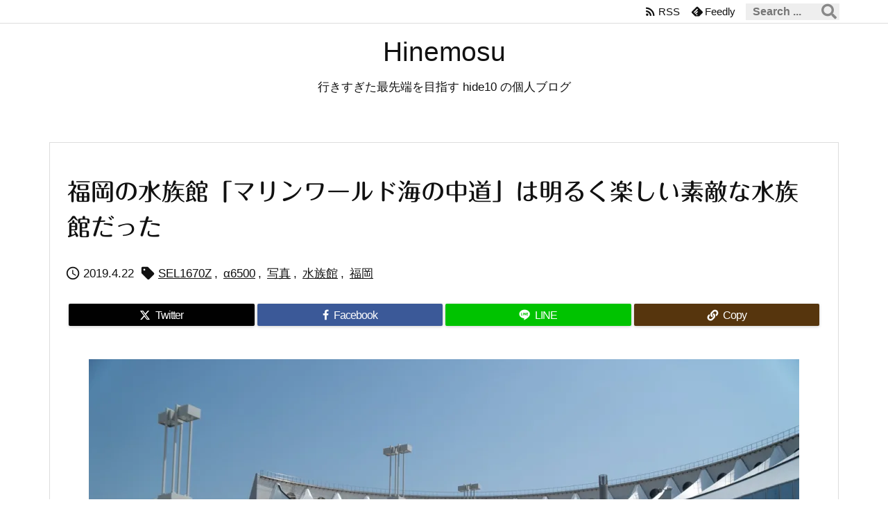

--- FILE ---
content_type: text/html; charset=UTF-8
request_url: https://www.hide10.com/archives/30788
body_size: 39595
content:
<!DOCTYPE html>
<html lang="ja" itemscope itemtype="https://schema.org/WebPage">
<head prefix="og: http://ogp.me/ns# article: http://ogp.me/ns/article# fb: http://ogp.me/ns/fb#">
<meta charset="UTF-8" />
<meta http-equiv="X-UA-Compatible" content="IE=edge" />
<meta http-equiv="Content-Security-Policy" content="upgrade-insecure-requests" />
<meta name="viewport" content="width=device-width, initial-scale=1, user-scalable=yes" />
<title>福岡の水族館「マリンワールド海の中道」は明るく楽しい素敵な水族館だった | Hinemosu</title>
<meta name='robots' content='max-image-preview:large' />
<!-- Jetpack Site Verification Tags -->
<meta name="google-site-verification" content="cxYLLy73hvpduxQLVdU8gvb0IoC9r2oBV3FCPr_eY70" />
<!-- Google tag (gtag.js) consent mode dataLayer added by Site Kit -->
<script id="google_gtagjs-js-consent-mode-data-layer">
/* <![CDATA[ */
window.dataLayer = window.dataLayer || [];function gtag(){dataLayer.push(arguments);}
gtag('consent', 'default', {"ad_personalization":"denied","ad_storage":"denied","ad_user_data":"denied","analytics_storage":"denied","functionality_storage":"denied","security_storage":"denied","personalization_storage":"denied","region":["AT","BE","BG","CH","CY","CZ","DE","DK","EE","ES","FI","FR","GB","GR","HR","HU","IE","IS","IT","LI","LT","LU","LV","MT","NL","NO","PL","PT","RO","SE","SI","SK"],"wait_for_update":500});
window._googlesitekitConsentCategoryMap = {"statistics":["analytics_storage"],"marketing":["ad_storage","ad_user_data","ad_personalization"],"functional":["functionality_storage","security_storage"],"preferences":["personalization_storage"]};
window._googlesitekitConsents = {"ad_personalization":"denied","ad_storage":"denied","ad_user_data":"denied","analytics_storage":"denied","functionality_storage":"denied","security_storage":"denied","personalization_storage":"denied","region":["AT","BE","BG","CH","CY","CZ","DE","DK","EE","ES","FI","FR","GB","GR","HR","HU","IE","IS","IT","LI","LT","LU","LV","MT","NL","NO","PL","PT","RO","SE","SI","SK"],"wait_for_update":500};
/* ]]> */</script>
<!-- Google タグ (gtag.js) の終了同意モード dataLayer が Site Kit によって追加されました -->
<link rel='dns-prefetch' href='//ajax.googleapis.com' />
<link rel='dns-prefetch' href='//v0.wordpress.com' />
<link rel='dns-prefetch' href='//jetpack.wordpress.com' />
<link rel='dns-prefetch' href='//s0.wp.com' />
<link rel='dns-prefetch' href='//public-api.wordpress.com' />
<link rel='dns-prefetch' href='//0.gravatar.com' />
<link rel='dns-prefetch' href='//1.gravatar.com' />
<link rel='dns-prefetch' href='//2.gravatar.com' />
<link rel='dns-prefetch' href='//www.googletagmanager.com' />
<link rel='preconnect' href='//c0.wp.com' />
<link rel='preconnect' href='//i0.wp.com' />
<link rel="alternate" title="oEmbed (JSON)" type="application/json+oembed" href="https://www.hide10.com/wp-json/oembed/1.0/embed?url=https%3A%2F%2Fwww.hide10.com%2Farchives%2F30788" />
<link rel="alternate" title="oEmbed (XML)" type="text/xml+oembed" href="https://www.hide10.com/wp-json/oembed/1.0/embed?url=https%3A%2F%2Fwww.hide10.com%2Farchives%2F30788&#038;format=xml" />
<link rel='preconnect' href='//fonts.googleapis.com' crossorigin />
<link rel="preload" as="style" type="text/css" href="https://www.hide10.com/wp-content/themes/luxeritas/style.async.min.css?v=1755138089" />
<link rel="preload" as="font" type="font/woff2" href="https://www.hide10.com/wp-content/themes/luxeritas/fonts/icomoon/fonts/icomoon.woff2" crossorigin />
<link rel="canonical" href="https://www.hide10.com/archives/30788" />
<link rel='shortlink' href='https://www.hide10.com/?p=30788' />
<link rel="pingback" href="https://www.hide10.com/xmlrpc.php" />
<link rel="alternate" type="application/rss+xml" title="Hinemosu RSS Feed" href="https://www.hide10.com/feed" />
<link rel="alternate" type="application/atom+xml" title="Hinemosu Atom Feed" href="https://www.hide10.com/feed/atom" />
<meta name="description" content="福岡にある水族館「マリンワールド海の中道」が、明るく楽しい素敵な水族館だった。 週末にサクッと福岡まで行って見学してきましたので、大きめ写真をメインにその魅力をお伝えしたいと思います まずはイルカの..." />
<meta name="theme-color" content="#4285f4">
<meta name="format-detection" content="telephone=no">
<meta name="referrer" content="no-referrer-when-downgrade" />
<meta property="og:type" content="article" />
<meta property="og:url" content="https://www.hide10.com/archives/30788" />
<meta property="og:title" content="福岡の水族館「マリンワールド海の中道」は明るく楽しい素敵な水族館だった | Hinemosu" />
<meta property="og:description" content="福岡にある水族館「マリンワールド海の中道」が、明るく楽しい素敵な水族館だった。 週末にサクッと福岡まで行って見学してきましたので、大きめ写真をメインにその魅力をお伝えしたいと思い..." />
<meta property="og:image" content="https://i0.wp.com/www.hide10.com/wp-content/uploads/2019/04/DSC07405.jpg?fit=1280%2C853&ssl=1" />
<meta property="og:site_name" content="Hinemosu" />
<meta property="og:locale" content="ja_JP" />
<meta property="article:section" content="日記" />
<meta property="article:published_time" content="2019-04-22T18:04:02Z" />
<meta property="article:modified_time" content="2019-05-22T13:15:54Z" />
<meta name="twitter:card" content="summary_large_image" />
<meta name="twitter:domain" content="www.hide10.com" />
<meta name="twitter:creator" content="@hideto" />
<meta name="twitter:site" content="@hideto" />
<style>
img.wp-smiley,
img.emoji {
display: inline !important;
border: none !important;
box-shadow: none !important;
height: 1em !important;
width: 1em !important;
margin: 0 0.07em !important;
vertical-align: -0.1em !important;
background: none !important;
padding: 0 !important;
}</style>
<style id='wp-img-auto-sizes-contain-inline-css'>
img:is([sizes=auto i],[sizes^="auto," i]){contain-intrinsic-size:3000px 1500px}
/*# sourceURL=wp-img-auto-sizes-contain-inline-css */</style>
<style id='luxech-inline-css'>
/*! Luxeritas WordPress Theme 3.25.0 - (C) 2015 Thought is free. */*,*:before,*:after{box-sizing:border-box}@-ms-viewport{width:device-width}a:not([href]):not([tabindex]),a:not([href]):not([tabindex]):hover,a:not([href]):not([tabindex]):focus{color:inherit;text-decoration:none}a:not([href]):not([tabindex]):focus{outline:0}h1{font-size:2em;margin:.67em 0}small{font-size:80%}img{border-style:none;vertical-align:middle}hr{box-sizing:content-box;height:0;overflow:visible;margin-top:1rem;margin-bottom:1rem;border:0}pre{margin-top:0;margin-bottom:1rem;overflow:auto;-ms-overflow-style:scrollbar}code,pre{font-family:monospace,monospace;font-size:1em}ul ul,ol ul,ul ol,ol ol{margin-bottom:0}p{margin-top:0;margin-bottom:1rem}button{border-radius:0}input,button,select,optgroup,textarea{margin:0;font-family:inherit;font-size:inherit;line-height:inherit}button,input{overflow:visible}button,select{text-transform:none}button,[type=button],[type=reset],[type=submit]{-webkit-appearance:button}button:not(:disabled),[type=button]:not(:disabled),[type=reset]:not(:disabled),[type=submit]:not(:disabled){cursor:pointer}::-moz-focus-inner{padding:0;border-style:none}::-webkit-inner-spin-button{height:auto}::-webkit-search-decoration{-webkit-appearance:none}label{display:inline-block;margin-bottom:.5rem}h1,h2,h3,h4,h5,h6{margin-top:0;margin-bottom:.5rem;font-family:inherit;font-weight:500;line-height:1.2;color:inherit}.container{width:100%;margin-right:auto;margin-left:auto}@media (min-width:768px){.container{max-width:720px}}@media (min-width:992px){.container{max-width:960px}}@media (min-width:1200px){.container{max-width:1140px}}.row{display:flex;flex-wrap:wrap}div[class^=col-]{flex:0 0 auto;position:relative;width:100%;min-height:1px;padding-right:15px;padding-left:15px}.col-12{max-width:100%}.col-6{max-width:50%}.col-4{max-width:33.333333%}.clearfix:after{display:block;clear:both;content:""}.pagination{display:flex;padding-left:0;list-style:none;border-radius:.25rem}table{border-collapse:collapse}caption{padding-top:.75rem;padding-bottom:.75rem;color:#6c757d;text-align:left;caption-side:bottom}th{text-align:left}body .material-icons,body .material-icons-outlined{font-size:inherit;font-feature-settings:'liga';-moz-osx-font-smoothing:grayscale;text-rendering:optimizeLegibility;transform:scale(1.3,1.3);transform-origin:top;margin-top:-.16em}.material-icons.flip-h{transform:scale(-1.3,1.3)}.material-icons.rotate{transform:rotate(180deg) translate(0,-1.3em) scale(1.3,1.3)}.material-icons.pull-left{float:left;margin-right:.3em}.material-icons.pull-right{float:right;margin-left:.3em}@font-face{font-family:'icomoon';src:url('/wp-content/themes/luxeritas/fonts/icomoon/fonts/icomoon.eot');src:url('/wp-content/themes/luxeritas/fonts/icomoon/fonts/icomoon.eot') format('embedded-opentype'),url('/wp-content/themes/luxeritas/fonts/icomoon/fonts/icomoon.woff2') format('woff2'),url('/wp-content/themes/luxeritas/fonts/icomoon/fonts/icomoon.woff') format('woff'),url('/wp-content/themes/luxeritas/fonts/icomoon/fonts/icomoon.ttf') format('truetype'),url('/wp-content/themes/luxeritas/fonts/icomoon/fonts/icomoon.svg') format('svg');font-weight:400;font-style:normal;font-display:swap}[class^=ico-],[class*=" ico-"]{font-family:'icomoon';display:inline-block;font-style:normal;font-weight:400;font-variant:normal;text-transform:none;text-rendering:auto;line-height:1;-webkit-font-smoothing:antialiased;-moz-osx-font-smoothing:grayscale}.ico-speech-bubble:before{content:"\e903"}.ico-external-link-alt:before{content:"\f35d"}.ico-external-link-square-alt:before{content:"\f360"}.ico-line:before{content:"\e700"}.ico-feedly:before{content:"\e600"}.ico-plus-square:before{content:"\f0fe"}.ico-minus-square:before{content:"\f146"}.ico-caret-square-down:before{content:"\f150"}.ico-search:before{content:"\f002"}.ico-link:before{content:"\f0c1"}.ico-caret-right:before{content:"\f0da"}.ico-spinner:before{content:"\f110"}.ico-comment:before{content:"\e900"}.ico-comments:before{content:"\e901"}.ico-chevron-up:before{content:"\f077"}.ico-chevron-down:before{content:"\f078"}.ico-twitter:before{content:"\f099"}.ico-x-twitter:before{content:"\e902"}.ico-facebook:before{content:"\f09a"}.ico-linkedin:before{content:"\f0e1"}.ico-angle-double-right:before{content:"\f101"}.ico-chevron-circle-left:before{content:"\f137"}.ico-chevron-circle-right:before{content:"\f138"}.ico-youtube-play:before{content:"\f16a"}.ico-instagram:before{content:"\f16d"}.ico-pinterest-p:before{content:"\f231"}.ico-get-pocket:before{content:"\f265"}.ico-spin{animation:ico-spin 2s infinite linear}@keyframes ico-spin{0%{transform:rotate(0)}100%{transform:rotate(360deg)}}*{margin:0;padding:0}a:hover,.term img,a:hover,.term img:hover{transition:opacity .3s,transform .5s}a:hover img{opacity:.8}hr{border-top:1px dotted #999}img,video,object,canvas{max-width:100%;height:auto;box-sizing:content-box}.no-js img.lazy{display:none!important}pre,ul,ol{margin:1.6em 0}ul ul,ol ol,ul ol,ol ul{margin:0 .6em 0}pre{margin-bottom:30px}blockquote,.wp-block-quote{display:block;position:relative;overflow:hidden;overflow-wrap:anywhere;margin:1.6em 5px;padding:25px;font-size:1.4rem;background:#fdfdfd;border:0;border-radius:6px;box-shadow:0 5px 5px 0 rgba(18,63,82,.035),0 0 0 1px rgba(176,181,193,.2)}blockquote:after{content:"\275b\275b";display:block;position:absolute;font-family:Arial,sans-serif;font-size:200px;line-height:1em;left:-25px;top:-15px;opacity:.04}blockquote cite,.wp-block-quote cite{display:block;text-align:right;font-family:serif;font-size:.9em;font-style:oblique}.wp-block-quote:not(.is-large):not(.is-style-large){border:0}blockquote ol:first-child,blockquote p:first-child,blockquote ul:first-child{margin-top:5px}blockquote ol:last-child,blockquote p:last-child,blockquote ul:last-child{margin-bottom:5px}[type=submit],[type=text],[type=email],.reply a{display:inline;line-height:1;vertical-align:middle;padding:12px 12px 11px;max-width:100%}.reply a,[type=submit],.widget_categories select,.widget_archive select{color:#333;font-weight:400;background:#fff;border:1px solid #ddd}option,textarea,[type=text],[type=email],[type=search]{color:inherit;background:#fff;border:1px solid #ddd}[type=search]{-webkit-appearance:none;outline-offset:-2px;line-height:1;border-radius:0}textarea{overflow:auto;resize:vertical;padding:8px;max-width:100%}button{appearance:none;outline:0;border:0}.cboth{clear:both}.bold{font-weight:700}.wp-caption{margin-bottom:1.6em;max-width:100%}.wp-caption img[class*=wp-image-]{display:block;margin:0}.post .wp-caption-text,.post .wp-caption-dd{font-size:1.2rem;line-height:1.5;margin:0;padding:.5em 0}.sticky .posted-on{display:none}.bypostauthor>article .fn:after{content:"";position:relative}.screen-reader-text{clip:rect(1px,1px,1px,1px);height:1px;overflow:hidden;position:absolute !important;width:1px}strong{font-weight:700}em{font-style:italic}.alignleft{display:inline;float:left}.alignright{display:inline;float:right}.aligncenter{display:block;margin-right:auto;margin-left:auto}.post .alignfull{margin-left:-68px;margin-right:-68px}figure.alignwide>img,figure.alignfull>img{min-width:100%}blockquote.alignleft,.wp-caption.alignleft,.post img.alignleft{margin:.4em 1.6em 1.6em 0}blockquote.alignright,.wp-caption.alignright,.post img.alignright{margin:.4em 0 1.6em 1.6em}blockquote.aligncenter,.wp-caption.aligncenter,.post img.aligncenter{clear:both;margin-top:.4em;margin-bottom:1.6em}.wp-caption.alignleft,.wp-caption.alignright,.wp-caption.aligncenter{margin-bottom:1.2em}img[class*=wp-image-],img[class*=attachment-]{max-width:100%;height:auto}.gallery-item{display:inline-block;text-align:left;vertical-align:top;margin:0 0 1.5em;padding:0 1em 0 0;width:50%}.gallery-columns-1 .gallery-item{width:100%}.gallery-columns-2 .gallery-item{max-width:50%}@media screen and (min-width:30em){.gallery-item{max-width:25%}.gallery-columns-1 .gallery-item{max-width:100%}.gallery-columns-2 .gallery-item{max-width:50%}.gallery-columns-3 .gallery-item{max-width:33.33%}.gallery-columns-4 .gallery-item{max-width:25%}}.gallery-caption{display:block;font-size:1.2rem;line-height:1.5;padding:.5em 0}.wp-block-image{margin:1.6em 0}figure.wp-block-image{display:inline-block}.post ul.blocks-gallery-grid{padding:0}#head-in{padding-top:28px;background:#fff}.band{position:absolute;top:0;left:0;right:0}div[id*=head-band]{margin:auto;height:34px;line-height:34px;overflow:hidden;background:#fff;border-bottom:1px solid #ddd}.band-menu{position:relative;margin:auto}.band-menu ul{font-size:1px;margin:0 -5px 0 0;position:absolute;right:10px;list-style:none}.band-menu li{display:inline-block;vertical-align:middle;font-size:1.2rem;margin:0 3px;line-height:1}.band-menu li a{color:#111;text-decoration:none}.band-menu li a:hover{color:#09f}.band-menu .menu-item a:before{display:inline;margin:5px;line-height:1;font-family:"icomoon";content:"\f0da"}div[id*=head-band] .snsf{display:block;min-width:28px;height:20px;margin:-2px -6px 0 0;text-align:center}div[id*=head-band] .snsf a{display:block;height:100%;width:100%;text-decoration:none;letter-spacing:0;font-family:Verdana,Arial,Helvetica,Roboto;padding:4px;border-radius:2px}#sitename{display:inline-block;max-width:100%;margin:0 0 12px;font-size:2.8rem;line-height:1.4}#sitename a{color:inherit;text-decoration:none}.desc{line-height:1.4}.info{padding:20px 10px;overflow:hidden}.logo,.logo-up{position:relative;margin:15px auto -10px auto;text-align:center}.logo-up{margin:15px auto 0 auto}#header .head-cover{position:relative;margin:auto}#header #gnavi,#foot-in,.foot-nav{margin:auto}#nav{margin:0;padding:0;border-top:1px solid #ddd;border-bottom:1px solid #ddd;position:relative;z-index:20}#nav,#gnavi ul.gu,#gnavi li.gl>a,.mobile-nav{color:#111;background:#fff}#gnavi .mobile-nav{display:none}#gnavi .nav-menu{display:block}#gnavi ul.gu{margin:0}#gnavi li.gl{float:left;position:relative;list-style-type:none;text-indent:0;white-space:nowrap}#gnavi li.gl>a{display:block;text-decoration:none;text-align:center;height:100%}#gnavi li ul.gu{display:none}@media (min-width:992px){#gnavi ul.gu{display:flex;flex-wrap:wrap}#gnavi li.gl{flex:0 0 auto;min-width:1px;background:#09f}#gnavi .gc>ul>li.gl{background:0 0}#gnavi li.gl>a>.gim{display:block;height:100%}#gnavi .gc>ul>li>a>.gim{transition:.4s;border-bottom:0;padding:16px 18px}#gnavi li.gl>ul{display:none;margin:0;border:1px solid #ddd;border-bottom:0;background:0 0;position:absolute;top:100%;z-index:1}#gnavi li li.gl{width:100%;min-width:160px}#gnavi li li.gl a>.gim{border-bottom:1px solid #ddd;font-size:1.3rem;padding:10px 15px;width:100%;text-align:left}#gnavi li li.gl>ul{padding:0;border-top:1px solid #ddd;overflow:hidden;top:-1px;left:100%}#gnavi li.gl:hover>a,#gnavi li.gl:hover>a>.gim,div.mobile-nav:hover,ul.mobile-nav li:hover{color:#fff;background:#09f}#gnavi li[class*=current]>a{background:none repeat scroll 0 0 #000;color:#fff}#gnavi ul ul>li[class*=children]>a>.gim:after{font-family:"icomoon";content:"\f0da";position:absolute;right:6px;top:0;bottom:0;margin:auto;height:1.3rem}}@media (max-width:991px){.mobile-nav p{letter-spacing:0;font-size:1.1rem;line-height:1;margin:6px 0 0}.mobile-nav li{white-space:nowrap;text-align:center;padding:8px 10px;border:0;list-style:none;cursor:pointer}.mobile-nav li:hover{opacity:.6}.mobile-nav li i,.mobile-nav li svg{font-size:1.8rem;font-style:normal}#gnavi ul.gu{display:none;border:0;border-bottom:solid 1px #ddd}#gnavi li.gl{display:block;float:none;width:100%;padding-left:0;text-align:left;line-height:2.3;border-top:1px solid #ddd;list-style:disc inside}#gnavi li.gl:hover>a>.gim{background:0 0}}#primary{border:1px solid transparent}#section,.grid{margin:0 10px 20px 0}.grid{padding:45px 68px;background:#fff;border:1px solid #ddd}#breadcrumb{margin:20px 0 15px;padding:8px;line-height:2}#breadcrumb,#breadcrumb a{color:#111;text-decoration:none;word-break:normal}#breadcrumb a:hover{text-decoration:underline}#breadcrumb h1,#breadcrumb li{display:inline;list-style-type:none;font-size:1.3rem}#breadcrumb i,#breadcrumb svg{margin-right:3px}#breadcrumb i.arrow{margin:0 8px}.term{margin-right:10px}.term img{float:left;max-width:40%;height:auto;margin-bottom:15px;background:inherit;border:1px solid #ddd;border-radius:4px;box-shadow:0 0 2px 1px rgba(255,255,255,1) inset}.term img:hover{border-color:#06c}#related .term img{padding:1px;width:100px;height:100px}.read-more-link,.read-more-link i,.read-more-link svg{text-decoration:underline}#list a{word-break:normal}#list .toc{margin:0 0 25px}#list .excerpt{margin:0 0 12px;line-height:1.8}.exsp{display:inline}#list .read-more{clear:both;line-height:1;margin:35px 0 30px;text-align:right}#list .read-more{margin:0}@media (max-width:575px){.read-more-link{color:inherit;background:#fafafa;border:1px solid #aaa}.read-more-link:hover{color:#dc143c;background:#f0f0f0;text-decoration:none}}.meta,.post .meta{margin:0;font-size:1.4rem;color:#111;margin-bottom:35px;vertical-align:middle;padding:16px 0}.meta a{display:inline-block;color:#111;text-decoration:underline}.meta i{margin-right:6px}.meta span{margin:0 12px 0 0}.meta span.break{margin:0 8px 0 4px}.meta span.first-item{margin:0;white-space:nowrap}.meta-box{margin:30px 10px}.toc .meta-u,.post .meta-u{background:0 0;border:0;margin:0 0 10px;padding:0}.post .meta-u{overflow:hidden;text-align:right}#paging{margin:auto;text-align:center}#paging ul{padding:0}#paging i{font-weight:700}#paging .not-allow i{font-weight:400;opacity:.3}.pagination{display:flex;justify-content:center;margin:0}.pagination li{flex:1 1 42px;max-width:42px;min-width:27px;float:left}.pagination>li>a,.pagination>li>span{display:inline-block;text-decoration:none;width:100%;padding:6px 0;color:inherit;background:#fff;border:1px solid #ddd;border-right:0}.pagination>li:last-child>a,.pagination>li:last-child>span,.pagination>.not-allow:first-child>span:hover{border-right:1px solid #ddd}.pagination>.active>span,.pagination .current,.pagination>li>a:hover{color:#fff;background:#dc143c}.pagination>.active>span:hover,.pagination>.not-allow>span:hover{cursor:text}.post #paging{margin:20px 0 40px}.post{font-size:1.6rem;line-height:1.9}.post p{margin:1.3em 0}.post a{text-decoration:underline}.post h2,.post h3,.post h4,.post h5,.post h6{line-height:1.4;margin-top:35px;margin-bottom:30px}.post h1:first-child{margin-top:0}.post h2{border-left:8px solid #999;font-size:2.4rem;margin-top:50px;padding:8px 20px}.post h3{font-size:2.2rem;padding:2px 15px;margin-top:50px;margin-left:5px;border-left:2px #999 solid}.post h4{font-size:1.8rem;padding:0 12px;border:0;border-left:solid 12px #999}.post h2:first-child,.post h3:first-child{margin-top:30px}.post table{margin-bottom:30px}.post td,.post th{padding:8px 10px;border:1px solid #ddd}.post th{text-align:center;background:#f5f5f5}.post ul,.post ol{padding:0 0 0 30px}.post .vcard{text-align:right}.post .vcard i,.post .vcard svg{margin-right:8px}.entry-title,#front-page-title{font-size:2.8rem;line-height:1.5;background:0 0;border:none;margin:0 0 10px;padding:0}.entry-title a{color:inherit;text-decoration:none}.entry-title a:hover{color:#dc143c}#sns-tops{margin:-25px 0 45px}#sns-bottoms{margin:16px 0 0}#bottom-area #sns-bottoms{margin-bottom:0}.sns-msg h2{display:inline-block;margin:0 0 0 5px;padding:0 8px;line-height:1;font-size:1.6rem;background:0 0;border:none;border-bottom:5px solid #ccc}#pnavi{clear:both;padding:0;border:1px solid #ddd;background:#fff;height:auto;overflow:hidden}#pnavi .next,#pnavi .prev{position:relative}#pnavi .next{text-align:right;border-bottom:1px solid #ddd}#pnavi i,#pnavi svg{font-size:2.2rem}#pnavi .next-arrow,#pnavi .prev-arrow{font-size:1.6rem;position:absolute;top:10px}#pnavi .next-arrow *,#pnavi .prev-arrow *{vertical-align:middle}#pnavi .next-arrow{left:20px}#pnavi .prev-arrow{right:20px}#pnavi .ntitle,#pnavi .ptitle{margin-top:32px}#pnavi img{height:100px;width:100px;border:1px solid #ddd;border-radius:8px}#pnavi a{display:block;padding:15px 30px;overflow:hidden;text-decoration:none;color:#666;min-height:132px}#pnavi a:hover{color:#dc143c}#pnavi a>img,#pnavi a:hover>img{transition:opacity .4s,transform .4s}#pnavi a:hover>img{border-color:#337ab7}#pnavi .block-span{display:block;margin-top:35px}#pnavi .next img,#pnavi .no-img-next i,#pnavi .no-img-next svg{float:right;margin:0 0 0 10px}#pnavi .prev img,#pnavi .no-img-prev i,#pnavi .no-img-prev svg{float:left;margin:0 10px 0 0}#pnavi i.navi-home,#pnavi svg.navi-home,#pnavi .no-img-next i,#pnavi .no-img-next svg,#pnavi .no-img-prev i,#pnavi .no-img-prev svg{font-size:7.6rem;padding:5px 0}@media (min-width:1200px),(min-width:540px) and (max-width:991px){#pnavi .next,#pnavi .prev,#pnavi .next a,#pnavi .prev a{padding-bottom:32767px;margin-bottom:-32752px}#pnavi .next,#pnavi .prev{margin-bottom:-32767px;width:50%}#pnavi .next{float:right;border-left:1px solid #ddd}}.related,.discussion,.tb{font-size:2.4rem;line-height:2;margin:0 0 15px}.related i,.related svg,.discussion i,.discussion svg,.tb i,.tb svg{margin-right:10px}#related{padding:0}#related .term img{float:left;margin:8px 10px 8px 0}#related h3{font-size:1.6rem;font-weight:700;padding:0;margin:10px 0 10px 10px;border:none}#related h3 a{color:inherit;text-decoration:none;line-height:1.6}#related h3 a:hover{color:#09f}#related .toc{padding:10px 0;border-top:1px dotted #ccc}#related .toc:first-child{border-top:none}#related .excerpt p{display:inline;opacity:.7;font-size:1.3rem}#comments h3{font-size:1.6rem;border:none;padding:10px 0;margin-bottom:10px}#comments h3 i,#comments h3 svg{font-size:2.2rem;margin-right:10px}.comments-list,.comments-list li{border-bottom:1px solid #ddd}.comments-list li{margin-bottom:20px}.comments-list .comment-body{padding-bottom:20px}.comments-list li:last-child{margin-bottom:0;padding-bottom:0;border:none}#comments p{font-size:1.4rem;margin:20px 0}#comments label{display:block}.comment-author.vcard .avatar{display:block;float:left;margin:0 10px 20px 0}.comment-meta{margin-bottom:40px}.comment-meta:after{content:" ";clear:both}.fn{line-height:1.6;font-size:1.5rem}.says{margin-left:10px}.commentmetadata{font-size:1.4rem;height:15px;padding:10px 10px 10px 0}.reply a{display:block;text-decoration:none;text-align:center;width:65px;margin:0 0 0 auto}.comments-list{padding-left:0;list-style-type:none}.comments-list li.depth-1>ul.children{padding-left:30px}.comments-list li{list-style-type:none}#comments .no-comments{margin:0 0 20px;padding:10px 20px 30px;border-bottom:1px solid #ddd}#c-paging{text-align:center;padding:0 0 20px;border-bottom:1px solid #ccc}#commentform p{margin:0 0 20px}#respond{font-size:1.6rem}#commentform .tags{padding:10px;font-size:1.3rem}#commentform-author{display:flex;flex-wrap:wrap}.comment-form-author{flex:0 1 35%;padding-right:10px}.comment-form-email{flex:1 0 64%}#commentform,#comments textarea,[type^=text],[class^=comment-form-]{margin:0;width:100%}#comments .comment-form-cookies-consent{display:table}#comments .comment-form-cookies-consent *{display:table-cell;margin:0 5px 0 0;width:auto;vertical-align:middle}#comments .form-submit{margin:0}#comments .comments-list .form-submit{margin-bottom:40px}#comments [type=submit]{color:#fff;background:#666;padding:18px 18px 17px;cursor:pointer}#comments [type=submit]:hover{background:#dc143c}#trackback input{width:100%;margin:0 0 10px}#list-title{margin:0 0 40px;font-size:2.8rem;font-weight:400}#section .grid #list-title{margin:0}div[id*=side-],#col3{padding:20px 0;border:1px solid #ddd;background:#fff}#side .widget,#col3 .widget{overflow-wrap:anywhere;margin:0 6px;padding:20px 7px;border:1px solid transparent}#side ul,#col3 ul{margin-bottom:0}#side ul li,#col3 ul li{list-style-type:none;line-height:2;margin:0;padding:0}#side ul li li,#col3 ul li li{margin-left:16px}#side h3,#col3 h3,#side h4,#col3 h4{font-size:1.8rem;font-weight:700;color:#111;margin:4px 0 20px;padding:4px 0}.search-field{border:1px solid #bbb}#wp-calendar,.wp-calendar-nav{background:#fff}#wp-calendar caption{color:inherit;background:#fff}#wp-calendar #today{background:#ffec67}#wp-calendar .pad{background:#fff9f9}#footer{clear:both;background:#fff;border-top:1px solid #ddd;z-index:10}.row{margin:0}#foot-in{padding:25px 0}#foot-in a,#footer-menu,.foot-nav a{color:#111}#foot-in h4{font-size:1.8rem;font-weight:700;margin:15px 0;padding:4px 10px;border-left:8px solid #999}#foot-in ul li{list-style-type:none;line-height:1.8;margin:0 10px;padding:0}#foot-in ul li li{margin-left:15px}.foot-nav ul{margin:0 auto;padding:20px 15px}.foot-nav li{display:inline-block;margin:0}.foot-nav li:before{content:"\07c";margin:0 10px}.foot-nav li:first-child:before{content:"";margin:0}#copyright{font-size:1.2rem;padding:20px 0;color:#111;background:#fff;clear:both}#footer .copy{font-size:1.2rem;line-height:1;margin:20px 0 0;text-align:center}#footer .copy a{color:inherit}#footer #thk{margin:20px 0;white-space:nowrap;font-size:1.1rem;word-spacing:-1px}#page-top{position:fixed;bottom:14px;right:14px;font-weight:700;background:#656463;text-decoration:none;color:#fff;padding:16px 20px;text-align:center;cursor:pointer;transition:.8s;opacity:0;visibility:hidden;z-index:99}#page-top:hover{opacity:1!important}iframe{box-sizing:content-box;border:0}.i-video{display:block;position:relative;overflow:hidden}.i-video{padding-top:25px;padding-bottom:56.25%}.i-video iframe,.i-video object,.i-video embed{position:absolute;top:0;left:0;height:100%;width:100%}.i-embed iframe{width:100%}.head-under{margin-top:20px}.head-under,.post-title-upper,.post-title-under{margin-bottom:20px}.posts-under-1{padding:20px 0}.posts-under-2{padding-bottom:40px}.recentcomments a{display:inline;padding:0;margin:0}#main{flex:0 1 772px;max-width:772px;min-width:1px;float:left}#side{flex:0 0 366px;width:366px;min-width:1px;float:right}@media (min-width:992px){#primary,#field{display:flex}#breadcrumb,.head-cover{display:block !important}#sitename img{margin:0}}@media screen and (min-width:768px){.logo,#head-band-in,div[id*=head-band] .band-menu,#header .head-cover,#header #gnavi,#foot-in{max-width:720px}}@media screen and (min-width:992px){.logo,#head-band-in,div[id*=head-band] .band-menu,#header .head-cover,#header #gnavi,#foot-in{max-width:960px}}@media screen and (min-width:992px) and (max-width:1199px){#main{flex:0 1 592px;max-width:592px;min-width:1px}}@media screen and (min-width:1200px){.logo,#head-band-in,div[id*=head-band] .band-menu,#header .head-cover,#header #gnavi,#foot-in{max-width:1140px}#list .term img{width:auto;height:auto;margin-right:20px}}@media screen and (max-width:1199px){#list .term img{max-width:40%;height:auto;margin-right:20px}}@media print,(max-width:991px){#primary,#main,#side{display:block;width:100%;float:none;clear:both}div[id*=head-band]{padding:0 5px}#header #gnavi{padding-left:0;padding-right:0}#main{margin-bottom:30px}#section{margin-right:0}.grid,#side .widget,#col3 .widget{padding-left:20px;padding-right:20px}.grid{margin:0 0 20px}.post .alignfull{margin-left:-20px;margin-right:-20px}#side .widget,#col3 .widget{margin-left:0;margin-right:0}#related .toc{margin-right:15px}.comments-list li.depth-1>ul.children{padding-left:0}#foot-in{padding:0}#foot-in .col-xs-4,#foot-in .col-xs-6,#foot-in .col-xs-12{display:none}div[id*=side-]{margin-bottom:20px}#side-scroll{max-width:32767px}}@media (max-width:575px){.grid,#side .widget,#col3 .widget{padding-left:7px;padding-right:7px}.meta,.post .meta{font-size:1.2rem}#list .term img{max-width:30%;height:auto;margin:0 15px 25px 0}#list .excerpt{padding-left:0;margin:0 0 40px}.excerpt p:not(.meta){display:inline}.excerpt br{display:none}.read-more-link{display:block;clear:both;padding:12px;font-size:1.2rem;text-align:center;white-space:nowrap;overflow:hidden}.read-more-link,.read-more-link i{text-decoration:none}#list .term img{margin-bottom:30px}#list .read-more-link{margin:20px 0 0}#sitename{font-size:2.2rem}.entry-title,#front-page-title,.post h2,.post h3,.related,.discussion,.tb{font-size:1.8rem}#paging a,#paging span{padding:13px 0}[class^=comment-form-]{flex:0 0 100%;padding:0}#page-top{font-size:2rem;padding:8px 14px}.ptop{display:none}}div[id^=tile-],div[id^=card-]{display:flex;flex-wrap:wrap;justify-content:space-between}div[id^=tile-] .toc,div[id^=card-] .toc{max-width:100%;width:100%}div[id^=tile-] .toc:not(#bottom-area):not(.posts-list-middle-widget):not(#bottom-area):not(.posts-list-under-widget),div[id^=card-] .toc:not(#bottom-area):not(.posts-list-middle-widget):not(#bottom-area):not(.posts-list-under-widget){position:relative;display:inline-block;vertical-align:top;min-width:1px}@media (min-width:1200px){#tile-4 .toc,#card-4 .toc{max-width:24.5%;width:24.5%}#tile-3 .toc,#card-3 .toc{max-width:32.5%;width:32.5%}#tile-2 .toc,#card-2 .toc{max-width:49%;width:49%}}@media (min-width:768px) and (max-width:1199px){#tile-4 .toc,#card-4 .toc{max-width:32.5%;width:32.5%}#tile-3 .toc,#card-3 .toc,#tile-2 .toc,#card-2 .toc{max-width:49%;width:49%}}@media (min-width:576px) and (max-width:767px){#tile-4 .toc,#card-4 .toc,#tile-3 .toc,#card-3 .toc,#tile-2 .toc,#card-2 .toc{max-width:49%;width:49%}}#list #bottom-area,#list .posts-list-under-widget{max-width:100%;width:100%}div[id^=tile-] .toc:not(#bottom-area):not(.posts-list-middle-widget):not(#bottom-area):not(.posts-list-under-widget){padding:15px}div[id^=card-] .toc:not(#bottom-area):not(.posts-list-middle-widget):not(#bottom-area):not(.posts-list-under-widget){padding:0 15px}div[id^=tile-] .meta,div[id^=card-] .meta{font-size:1.3rem;margin-bottom:10px}div[id^=tile-] .meta{margin-bottom:10px}div[id^=card-] .meta:not(.meta-u){margin-bottom:15px;padding:15px 10px 10px;border:0;border-bottom:1px solid #ddd}div[id^=card-] .meta-u{padding-bottom:10px}div[id^=tile-] .term,div[id^=card-] .term{margin:0}div[id^=card-] .term{max-width:40%;padding:0 20px 0 0;overflow:hidden;float:left}#list div[id^=tile-] .term img,#list div[id^=card-] .term img{max-width:100%;width:auto;height:auto}#list div[id^=tile-] .term img{box-sizing:border-box;float:none}#list div[id^=card-] .term img{border:0}#list div[id^=tile-] .excerpt,#list div[id^=card-] .excerpt{padding-bottom:30px;font-size:1.3rem}#list div[id^=card-] .excerpt{padding-bottom:10px}#list div[id^=tile-] .read-more{position:absolute;bottom:20px;right:15px;left:15px}#list div[id^=card-] .read-more{margin-bottom:20px}div[id^=tile-] h2,div[id^=card-] h2{font-size:1.6rem;margin-bottom:20px}div[class*=snsf-]{margin:2px 0 0;padding:0}div[class*=snsf-] .clearfix{padding:0}div[class*=snsf-] i,div[class*=snsf-] svg{max-width:16px}.snsname,.cpname{margin-left:5px}.snsfb{display:flex;flex-wrap:wrap;justify-content:space-between}.snsf-c li,.snsf-w li{flex:1 1 auto;list-style:none;vertical-align:middle;text-align:center;color:#fff;padding:1px 2px;margin-bottom:2px;white-space:nowrap;cursor:pointer}.snsf-c .snsfb li [aria-label],.snsf-w .snsfb li [aria-label]{padding:9px 0 10px}.snsf-c [aria-label],.snsf-w [aria-label],.snsf-c .snsfcnt,.snsf-w .snsfcnt{display:block;font-family:Verdana,Arial,Helvetica,Roboto;text-align:center;text-decoration:none;width:100%;border-radius:2px}.snsf-c .ico-hatena,.snsf-w .ico-hatena{font-weight:700;font-family:Verdana,Arial,Helvetica,Roboto}.snsf-c [aria-label],.snsf-c [aria-label]:hover,.snsf-w [aria-label],.snsf-w [aria-label]:hover{position:relative;line-height:1;padding:10px 0;color:#fff}.snsf-c .snsfb li [aria-label],.snsf-w .snsfb li [aria-label]{font-family:Verdana,Arial,Helvetica,Roboto;font-size:1.3rem;letter-spacing:-1px}.snsf-c .snsfb li [aria-label]{height:32px;box-shadow:0 1px 4px 0 rgba(0,0,0,.2)}.snsf-w .snsfb li [aria-label]{box-sizing:border-box;border:1px solid #ddd}.snsf-c .snsfb li [aria-label]:hover{opacity:.6}.snsf-w .snsfb li [aria-label]:hover{background:#f8f8f8;opacity:.7}.snsf-c .snsfb i,.snsf-w .snsfb i{margin-right:3px}.snsfcnt{display:block;position:absolute;right:0;top:-18px;padding:3px 0;font-size:1.1rem;background:#fffefd}.snsf-c .snsfcnt{color:#333;border:2px solid #ddd}.snsf-w .snsfcnt{box-sizing:content-box;top:-18px;left:-1px;border:1px solid #ddd;border-radius:2px 2px 0 0;color:#333}.snsfcnt i{margin:0 !important}div[class$=-w] ul[class*=sns] li a,div[class$=-w] ul[class*=sns] li.cp-button [aria-label]{background:#fbfbfb}.snsf-c .twitter a{background:#010101}.snsf-c .facebook a{background:#3b5998}.snsf-c .linkedin a{background:#0479b4}.snsf-c .pinit a{background:#bd081c}.snsf-c .hatena a{background:#3875c4}.snsf-c .pocket a{background:#ee4257}.snsf-c .line a{background:#00c300}.snsf-c .rss a{background:#f86300}.snsf-c .feedly a{background:#2bb24c}.snsf-c .cp-button [aria-label]{background:#56350d}.snsf-c .twitter .snsfcnt{border-color:#010101}.snsf-c .facebook .snsfcnt{border-color:#3b5998}.snsf-c .linkedin .snsfcnt{border-color:#0479b4}.snsf-c .pinit .snsfcnt{border-color:#bd081c}.snsf-c .hatena .snsfcnt{border-color:#3875c4}.snsf-c .pocket .snsfcnt{border-color:#ee4257}.snsf-c .line .snsfcnt{border-color:#00c300}.snsf-c .rss .snsfcnt{border-color:#f86300}.snsf-c .feedly .snsfcnt{border-color:#2bb24c}.snsf-c .cp-button .snsfcnt{border-color:#56350d}.snsf-w .snsfb .twitter a{color:#010101}.snsf-w .snsfb .facebook a{color:#3b5998}.snsf-w .snsfb .linkedin a{color:#0479b4}.snsf-w .snsfb .pinit a{color:#bd081c}.snsf-w .snsfb .hatena a{color:#3875c4}.snsf-w .snsfb .pocket a{color:#ee4257}.snsf-w .snsfb .line a{color:#00c300}.snsf-w .snsfb .rss a{color:#f86300}.snsf-w .snsfb .feedly a{color:#2bb24c}.snsf-w .snsfb .cp-button [aria-label]{color:#56350d}@media screen and (max-width:765px){div[class*=snsf-] .snsname{display:none}}@media screen and (min-width:992px){.snsfb li.line-sm{display:none !important}}@media screen and (max-width:991px){.snsfb li.line-pc{display:none !important}}.blogcard{margin:0 0 1.6em}.blogcard p{font-size:1.6rem}.post .blogcard p{line-height:1.6;margin:0 0 .5em}.blogcard a{font-size:1.4rem}a.blogcard-href{display:block;position:relative;padding:20px;border:1px solid #ddd;background:#fff;color:#111;text-decoration:none;max-width:540px;min-height:140px;transition:transform .4s ease}a.blogcard-href:hover{color:#ff811a;background:#fcfcfc;box-shadow:3px 3px 8px rgba(0,0,0,.2);transform:translateY(-4px)}p.blog-card-title{color:#111;font-weight:700}p.blog-card-desc{font-size:.9em;color:#666}.blogcard-img{float:right;margin:0 0 15px 20px}p.blogcard-link{clear:both;font-size:.8em;color:#999;margin:15px 0 0}img.blogcard-icon,amp-img.blogcard-icon{display:inline-block;width:18px;height:18px}#search{padding-bottom:0;position:relative;width:100%}#search label{width:100%;margin:0}.search-field{width:100%;height:32px;margin:0;padding:4px 6px}[type=submit].search-submit{position:absolute;top:2px;right:2px;height:28px;padding:8px;font-size:1.2rem;background:0 0;cursor:pointer}.search-field:placeholder-shown{font-family:"icomoon";color:#767676;font-size:1.4rem}#search input:focus::placeholder{color:transparent}.widget_categories a,.widget_archive a,.widget_nav_menu a{display:block;padding:3px 0}@media print,(max-width:991px){.widget_categories a,.widget_archive a,.widget_nav_menu a{padding:7px 0}}.widget_categories,.widget_archive{margin-bottom:5px}.widget_categories select,.widget_archive select{padding:15px 13px;width:100%;height:32px;margin:0;padding:4px 6px;border:1px solid #bbb}.calendar_wrap{margin-bottom:10px}#wp-calendar,.wp-calendar-nav{display:table;table-layout:fixed;line-height:2;width:100%;margin:0 auto;padding:0;border-collapse:collapse;border-spacing:0;font-size:1.2rem}#side #wp-calendar,#col3 #wp-calendar{margin:0 auto}#wp-calendar caption{padding:2px;width:auto;text-align:center;font-weight:700;border:thin solid #ccc;border-radius:3px 3px 0 0;caption-side:top}#wp-calendar #today{font-weight:700}#wp-calendar th,#wp-calendar td,.wp-calendar-nav span{line-height:2;vertical-align:middle;text-align:center}#wp-calendar td,.wp-calendar-nav span{display:table-cell;border:thin solid #ccc}.wp-calendar-nav span{border-top:0}.wp-calendar-nav span.pad{width:0}#wp-calendar th{font-style:normal;font-weight:700;color:#fff;border-left:thin solid #ccc;border-right:thin solid #ccc;background:#333}#wp-calendar a{font-size:1.2rem;color:#3969ff;text-decoration:underline}#wp-calendar a:hover{color:#c3251d}@media print,(max-width:991px){#wp-calendar,#wp-calendar a{font-size:1.7rem}}.tagcloud{display:flex;flex-wrap:wrap;letter-spacing:-.4em}.tagcloud a{display:inline-block;flex:1 0 auto;min-width:1px;letter-spacing:normal;text-decoration:none;font-size:14px;font-size:1.4rem!important;border:1px solid #ddd;margin:2px;padding:5px 10px}#thk-new{font-size:1.2rem;margin:-10px 0 0}#thk-new .term img,#thk-new .term amp-img{margin:0 10px 0 0;padding:1px;max-width:100px;max-height:100px}#thk-new .excerpt p{display:block;margin:0;padding:0;line-height:1.4}#thk-new p.new-meta{margin:0 0 6px}#thk-new p.new-title{font-size:1.3rem;font-weight:700;line-height:1.4;padding:0;margin:0 0 12px;text-decoration:none}#thk-new .toc{padding:15px 0;border-bottom:1px dotted #ccc}#thk-new .toc:last-child{margin-bottom:0;padding-bottom:0;border-style:none}div#thk-rcomments{margin-top:-5px;margin-left:5px}#thk-rcomments .recentcomments,#thk-rcomments .recentcomments a{background:0 0;font-size:1.2rem}#thk-rcomments .recentcomments{margin:0;border-bottom:1px dotted #ddd}#thk-rcomments .recentcomments a{text-decoration:underline}#thk-rcomments .recentcomments:last-child{border-bottom:none}#thk-rcomments .comment_post{margin-left:10px}#thk-rcomments .widget_comment_author,#thk-rcomments .widget_comment_author a{margin:15px 0;min-height:40px;color:#767574;font-size:1.2rem;font-weight:700;line-height:1.5;overflow:hidden}#thk-rcomments .widget_comment_author img,#thk-rcomments .widget_comment_author amp-img{float:left;vertical-align:middle;margin:0 5px 0 0}#thk-rcomments .widget_comment_author span{display:block;margin:auto 0;overflow:hidden}#thk-rcomments [class*=ico-comment]{margin-right:6px;color:red}#thk-rcomments .ico-angle-double-right{margin-right:6px}#thk-rcomments .comment_excerpt{margin:14px 0 14px 10px;font-size:1.2rem;line-height:1.8}#thk-rcomments .comment_post{display:block;margin:0 0 14px 12px}.ps-widget{margin:0;padding:0;width:100%;overflow:hidden}p.ps-label{text-align:left;margin:0 auto 5px auto;font-size:1.4rem}.ps-widget{display:inline-block}.rectangle-1-row{margin-bottom:10px}.rectangle-1-col{margin-right:10px}.ps-250-250{max-width:250px;max-height:250px}.ps-300-250{max-width:300px;max-height:250px}.ps-336-280{max-width:336px;max-height:280px}.ps-120-600{max-width:120px;max-height:600px}.ps-160-600{max-width:160px;max-height:600px}.ps-300-600{max-width:300px;max-height:600px}.ps-468-60{max-width:468px;max-height:60px}.ps-728-90{max-width:728px;max-height:90px}.ps-970-90{max-width:970px;max-height:90px}.ps-970-250{max-width:970px;max-height:250px}.ps-320-100{max-width:320px;max-height:100px}.ps-col{max-width:690px}@media (min-width:541px) and (max-width:1200px){.rectangle-1-col,.rectangle-2-col{margin:0 0 10px}rectangle-2-col{margin-bottom:20px}.ps-col{max-width:336px}}@media (max-width:991px){.ps-120-600,.ps-160-600,.ps-300-600{max-width:300px;max-height:600px}.ps-728-90,.ps-970-90,.ps-970-250{max-width:728px;max-height:90px}}@media (max-width:767px){.ps-728-90,.ps-970-90,.ps-970-250{max-width:468px;max-height:60px}}@media (max-width:540px){.rectangle-2-col,.rectangle-2-row{display:none}div.ps-widget{max-width:336px;max-height:none}.ps-col{max-width:336px}p.ps-728-90,p.ps-970-90,p.ps-970-250,div.ps-728-90,div.ps-970-90,div.ps-970-250{max-width:320px;max-height:100px}}div.ps-wrap{max-height:none}p.al-c,div.al-c{text-align:center;margin-left:auto;margin-right:auto}#thk-follow{display:table;width:100%;table-layout:fixed;border-collapse:separate;border-spacing:4px 0}#thk-follow ul{display:table-row}#thk-follow ul li{display:table-cell;box-shadow:1px 1px 3px 0 rgba(0,0,0,.3)}#thk-follow .snsf{display:block;border-radius:4px;padding:1px;height:100%;width:100%}#thk-follow li a{display:block;overflow:hidden;white-space:nowrap;border:3px solid #fff;border-radius:2px;line-height:1.2;letter-spacing:0;padding:5px 0;color:#fff;font-size:18px;font-family:Verdana,Arial,Helvetica,Roboto;text-align:center;text-decoration:none}#thk-follow .fname{display:block;font-size:10px}#thk-follow a:hover{opacity:.7}#thk-follow .twitter{background:#010101}#thk-follow .facebook{background:#3b5998}#thk-follow .instagram{background:linear-gradient(200deg,#6559ca,#bc318f 35%,#e33f5f 50%,#f77638 70%,#fec66d 100%)}#thk-follow .pinit{background:#bd081c}#thk-follow .hatena{background:#3875c4}#thk-follow .google{background:#dd4b39}#thk-follow .youtube{background:#ae3a34}#thk-follow .line{background:#00c300}#thk-follow .rss{background:#f86300}#thk-follow .feedly{background:#2bb24c}#thk-rss-feedly{display:table;width:100%;table-layout:fixed;border-collapse:separate;border-spacing:6px 0}#thk-rss-feedly ul{display:table-row}#thk-rss-feedly li{display:table-cell}#thk-rss-feedly li a{display:block;overflow:hidden;white-space:nowrap;width:100%;font-size:1.6rem;line-height:22px;padding:7px 0;color:#fff;border-radius:3px;text-align:center;text-decoration:none;box-shadow:1px 1px 3px 0 rgba(0,0,0,.3)}#thk-rss-feedly a:hover{color:#fff;opacity:.7}#thk-rss-feedly a.icon-rss-button{background:#f86300}#thk-rss-feedly a.icon-feedly-button{background:#2bb24c}#thk-rss-feedly a span{font-family:Garamond,Palatino,Caslon,'Century Oldstyle',Bodoni,'Computer Modern',Didot,Baskerville,'Times New Roman',Century,Egyptienne,Clarendon,Rockwell,serif;font-weight:700}#thk-rss-feedly i{margin:0 10px 0 0;color:#fff}#side .widget-qr img,#col3 .widget-qr img,#side .widget-qr amp-img,#col3 .widget-qr amp-img{display:block;margin:auto}#head-search{float:right;margin:0;padding:0;height:100%;font-size:1px;white-space:nowrap}#head-search form{position:relative;display:inline-block;margin:0;line-height:1;vertical-align:middle;background-color:rgba(200,200,200,.3)}#head-search form:hover{transition:all ease-in-out .4s}#head-search input[type=text]:focus{color:#000;background-color:rgba(255,255,255,1)}#head-search input[type=text],#head-search button[type=submit]{color:#888;background:0 0;border:none;height:24px}#head-search input[type=text]{margin:0 -5px 0 0;padding:0 10px;transition:all ease-in-out .4s;font-size:1.3rem;font-weight:700;width:140px}#head-search button[type=submit]{cursor:pointer;font-size:1.8rem;position:absolute;top:0;right:0;padding:0;margin:0 0 0 -30px;width:30px}#head-search button[type=submit]:before{font-family:"icomoon";content:"\f002"}.head-search-field:placeholder{color:#888;opacity:1}.band-menu ul{right:150px;transition:all ease-in-out .4s}@media screen and (max-width:575px){.band-menu ul{top:38px;right:5px;margin:0}div[id*=head-band]{height:72px}#head-search button[type=submit]{display:block;right:5px;height:32px}#head-search{padding:5px 0}#head-search,#head-search form,#head-search input[type=text]{display:block;min-width:100%;width:100%;height:32px;transition:all ease-in-out .4s}}html{overflow:auto;overflow-y:scroll;-webkit-text-size-adjust:100%;-webkit-tap-highlight-color:transparent;font-size:76%!important}#list .posts-list-middle-widget{max-width:100%;width:100%}#list .exsp,#list .exsp p{opacity:.82}#list div[id^=tile-] .exsp{opacity:.84}#list div[id^=card-] .exsp{opacity:.81}#list div[id^=tile-] .excerpt{margin-bottom:20px;padding-bottom:0}#list div[id^=card-] .excerpt{margin-bottom:0}.info{text-align:center;right:0;left:0}#sitename{margin:0 auto 12px auto}#breadcrumb{margin:0 0 30px}#primary{margin-top:35px}#breadcrumb-box #breadcrumb{margin-top:0;margin-bottom:0}#list #breadcrumb-box{padding-top:5px;padding-bottom:5px}div[id*=side-],#col3{padding:0;border:none;background:0 0}#side .widget,#col3 .widget{margin:0 0 15px;padding:20px 14px;border:1px solid #ddd;background:#fff}#side-scroll{margin:0}#primary,body #main{flex:0 0 100%;width:100%;max-width:100%;min-width:1px;padding:0}.grid{margin-left:0;margin-right:0}body{overflow:hidden;font-family:sans-serif;font-weight:400;color:#111;background:#fff}a{word-break:break-all;text-decoration:none;background-color:transparent;-webkit-text-decoration-skip:objects;color:#4169e1}a:hover{text-decoration:none;color:#dc143c}#list div[id^=tile-] .term img{width:100%}body,li,pre,blockquote{font-size:1.4rem}#mobile-buttons{display:flex;overflow-x:auto;position:fixed;left:0;right:0;bottom:14px;margin:0;white-space:nowrap;transition:.8s;z-index:90}#mobile-buttons ul{display:flex;margin:auto}#mobile-buttons li{display:inline-block;list-style:none;flex:0 0 auto;padding:8px 12px 6px;font-size:1.6rem;line-height:1.2;margin:0 2px;min-width:70px;text-align:center;color:#fff;background:rgba(0,0,0,.6);border-radius:0;cursor:pointer;white-space:nowrap}#mobile-buttons li *{vertical-align:middle;color:#fff}#sns-mobile ul{margin:0}#sns-mobile [class*=-count],#sns-mobile [class*=-check]{display:none}#mobile-buttons span{font-size:1.2rem}#footer-nav{text-align:center}#sns-tops li,#sns-bottoms li,#sns-mobile li{min-width:25%}@media (min-width:576px){#list div[id^=tile-] .term img{display:block;margin-right:auto;margin-left:auto}#list .excerpt{overflow:hidden}#sitename{font-size:3.2rem}}@media (min-width:992px){#side{flex-basis:366px;width:366px}#side-scroll{border-top:0;padding-top:0}#side-scroll .widget:first-child{border-top:1px solid #ddd}#mobile-buttons{display:none}#footer-nav{border-bottom:1px solid #ccc}}@media (min-width:1200px){#side .widget{margin:0 0 15px;padding:20px 13px}}@media (min-width:1310px){.container{width:1280px;max-width:1280px}.logo,#header .head-cover,#header #gnavi,#head-band-in,#foot-in,.foot-nav,div[id*=head-band] .band-menu{width:1280px;max-width:100%}}@media (max-width:991px){#page-top{display:none}}@media (max-width:767px){#list .term img{max-width:100%;float:none;margin-bottom:30px}#list div[id^=card-] .term{max-width:100%;float:none;margin-bottom:10px}}@media (max-width:575px){#head-in{padding-top:86px}.foot-nav li{list-style-type:circle;text-align:left;margin:10px 26px;display:list-item}.foot-nav li:before{content:"";margin:0}div[id*=head-band]{height:86px;line-height:48px}}@media (min-width:992px) and (max-width:1309px){.grid{padding-left:25px;padding-right:25px}.post .alignfull{margin-left:-25px;margin-right:-25px}}@media (min-width:992px) and (max-width:1199px){#list div[id^=card-] .term{max-width:40%;height:auto}}
/*! luxe child css */ .wp-block-image figcaption,.wp-block-embed figcaption,.blocks-gallery-caption{font-size:1.6rem!important;color:#111}
/*# sourceURL=luxech-inline-css */</style>
<noscript><link rel="stylesheet" id="nav-css" href="//www.hide10.com/wp-content/themes/luxeritas/styles/nav.min.css?v=1608855236" media="all" /></noscript>
<noscript><link rel="stylesheet" id="async-css" href="//www.hide10.com/wp-content/themes/luxeritas/style.async.min.css?v=1769814516" media="all" /></noscript>
<noscript><link rel="stylesheet" id="material-css" href="//fonts.googleapis.com/icon?family=Material+Icons%7CMaterial+Icons+Outlined&#038;display=swap" media="all" crossorigin="anonymous" /></noscript>
<meta name="generator" content="Site Kit by Google 1.171.0" /><style>
h1,h2,h3,h1:lang(ja),h2:lang(ja),h3:lang(ja),.entry-title:lang(ja){ font-family: "丸フォーク M";}h4,h5,h6,h4:lang(ja),h5:lang(ja),h6:lang(ja),div.entry-meta span:lang(ja),footer.entry-footer span:lang(ja){ font-family: "丸フォーク M";}.hentry,.entry-content p,.post-inner.entry-content p,#comments div:lang(ja){ font-family: "新ゴ R";}strong,b,#comments .comment-author .fn:lang(ja){ font-family: "新ゴ B";}</style>
<style>img#wpstats{display:none}</style>
<meta property="fediverse:creator" name="fediverse:creator" content="hide10@www.hide10.com" />
<!-- Pochipp -->
<style id="pchpp_custom_style">:root{--pchpp-color-inline: #069A8E;--pchpp-color-custom: #5ca250;--pchpp-color-custom-2: #8e59e4;--pchpp-color-amazon: #f99a0c;--pchpp-color-rakuten: #e0423c;--pchpp-color-yahoo: #438ee8;--pchpp-color-mercari: #3c3c3c;--pchpp-inline-bg-color: var(--pchpp-color-inline);--pchpp-inline-txt-color: #fff;--pchpp-inline-shadow: 0 1px 4px -1px rgba(0, 0, 0, 0.2);--pchpp-inline-radius: 0px;--pchpp-inline-width: auto;}</style>
<script id="pchpp_vars">window.pchppVars = {};window.pchppVars.ajaxUrl = "https://www.hide10.com/wp-admin/admin-ajax.php";window.pchppVars.ajaxNonce = "ff206ad17f";</script>
<script language="javascript">var vc_pid = "887698601";</script>
<!-- / Pochipp -->
<!-- Site Kit が追加した Google AdSense メタタグ -->
<meta name="google-adsense-platform-account" content="ca-host-pub-2644536267352236">
<meta name="google-adsense-platform-domain" content="sitekit.withgoogle.com">
<!-- Site Kit が追加した End Google AdSense メタタグ -->
<meta name="description" content="福岡にある水族館「マリンワールド海の中道」が、明るく楽しい素敵な水族館だった。 週末にサクッと福岡まで行って見&hellip;" />
<link rel="alternate" title="ActivityPub (JSON)" type="application/activity+json" href="https://www.hide10.com/archives/30788" />
<link rel="https://api.w.org/" href="https://www.hide10.com/wp-json/" /><link rel="alternate" title="JSON" type="application/json" href="https://www.hide10.com/wp-json/wp/v2/posts/30788" /><link rel="icon" href="https://i0.wp.com/www.hide10.com/wp-content/uploads/2016/11/cropped-hinemosu_icon_400x400.png?fit=32%2C32&#038;ssl=1" sizes="32x32" />
<link rel="icon" href="https://i0.wp.com/www.hide10.com/wp-content/uploads/2016/11/cropped-hinemosu_icon_400x400.png?fit=192%2C192&#038;ssl=1" sizes="192x192" />
<link rel="apple-touch-icon" href="https://i0.wp.com/www.hide10.com/wp-content/uploads/2016/11/cropped-hinemosu_icon_400x400.png?fit=180%2C180&#038;ssl=1" />
<meta name="msapplication-TileImage" content="https://i0.wp.com/www.hide10.com/wp-content/uploads/2016/11/cropped-hinemosu_icon_400x400.png?fit=270%2C270&#038;ssl=1" />
<style id="wp-custom-css">
.wp-block-embed-twitter{max-width:700px !important;margin-left:auto !important;margin-right:auto !important}.twitter-tweet{width:100% !important}.wp-block-gallery.is-layout-flex{display:flex;flex-wrap:wrap;gap:1rem;justify-content:center}.wp-block-gallery.is-layout-flex figure{margin:0;flex:0 1 auto;max-width:100%}.wp-block-image{text-align:center}.wp-block-image img{display:inline-block}.appreach{text-align:left;padding:10px;border:1px solid #7C7C7C;overflow:hidden}.appreach:after{content:"";display:block;clear:both}.appreach p{margin:0}.appreach a:after{display:none}.appreach__icon{float:left;border-radius:10%;overflow:hidden;margin:0 3% 0 0 !important;width:25% !important;height:auto !important;max-width:120px !important}.appreach__detail{display:inline-block;font-size:20px;line-height:1.5;width:72%;max-width:72%}.appreach__detail:after{content:"";display:block;clear:both}.appreach__name{font-size:16px;line-height:1.5em !important;max-height:3em;overflow:hidden}.appreach__info{font-size:12px !important}.appreach__developper,.appreach__price{margin-right:0.5em}.appreach__posted a{margin-left:0.5em}.appreach__links{float:left;height:40px;margin-top:8px;white-space:nowrap}.appreach__aslink img{margin-right:10px;height:40px;width:135px}.appreach__gplink img{height:40px;width:134.5px}.appreach__star{position:relative;font-size:14px !important;height:1.5em;width:5em}.appreach__star__base{position:absolute;color:#737373}.appreach__star__evaluate{position:absolute;color:#ffc107;overflow:hidden;white-space:nowrap}</style>
<style id='wp-block-image-inline-css' type='text/css'>
.wp-block-image>a,.wp-block-image>figure>a{display:inline-block}.wp-block-image img{box-sizing:border-box;height:auto;max-width:100%;vertical-align:bottom}@media not (prefers-reduced-motion){.wp-block-image img.hide{visibility:hidden}.wp-block-image img.show{animation:show-content-image .4s}}.wp-block-image[style*=border-radius] img,.wp-block-image[style*=border-radius]>a{border-radius:inherit}.wp-block-image.has-custom-border img{box-sizing:border-box}.wp-block-image.aligncenter{text-align:center}.wp-block-image.alignfull>a,.wp-block-image.alignwide>a{width:100%}.wp-block-image.alignfull img,.wp-block-image.alignwide img{height:auto;width:100%}.wp-block-image .aligncenter,.wp-block-image .alignleft,.wp-block-image .alignright,.wp-block-image.aligncenter,.wp-block-image.alignleft,.wp-block-image.alignright{display:table}.wp-block-image .aligncenter>figcaption,.wp-block-image .alignleft>figcaption,.wp-block-image .alignright>figcaption,.wp-block-image.aligncenter>figcaption,.wp-block-image.alignleft>figcaption,.wp-block-image.alignright>figcaption{caption-side:bottom;display:table-caption}.wp-block-image .alignleft{float:left;margin:.5em 1em .5em 0}.wp-block-image .alignright{float:right;margin:.5em 0 .5em 1em}.wp-block-image .aligncenter{margin-left:auto;margin-right:auto}.wp-block-image :where(figcaption){margin-bottom:1em;margin-top:.5em}.wp-block-image.is-style-circle-mask img{border-radius:9999px}@supports ((-webkit-mask-image:none) or (mask-image:none)) or (-webkit-mask-image:none){.wp-block-image.is-style-circle-mask img{border-radius:0;-webkit-mask-image:url('data:image/svg+xml;utf8,<svg viewBox="0 0 100 100" xmlns="http://www.w3.org/2000/svg"><circle cx="50" cy="50" r="50"/></svg>');mask-image:url('data:image/svg+xml;utf8,<svg viewBox="0 0 100 100" xmlns="http://www.w3.org/2000/svg"><circle cx="50" cy="50" r="50"/></svg>');mask-mode:alpha;-webkit-mask-position:center;mask-position:center;-webkit-mask-repeat:no-repeat;mask-repeat:no-repeat;-webkit-mask-size:contain;mask-size:contain}}:root :where(.wp-block-image.is-style-rounded img,.wp-block-image .is-style-rounded img){border-radius:9999px}.wp-block-image figure{margin:0}.wp-lightbox-container{display:flex;flex-direction:column;position:relative}.wp-lightbox-container img{cursor:zoom-in}.wp-lightbox-container img:hover+button{opacity:1}.wp-lightbox-container button{align-items:center;backdrop-filter:blur(16px) saturate(180%);background-color:#5a5a5a40;border:none;border-radius:4px;cursor:zoom-in;display:flex;height:20px;justify-content:center;opacity:0;padding:0;position:absolute;right:16px;text-align:center;top:16px;width:20px;z-index:100}@media not (prefers-reduced-motion){.wp-lightbox-container button{transition:opacity .2s ease}}.wp-lightbox-container button:focus-visible{outline:3px auto #5a5a5a40;outline:3px auto -webkit-focus-ring-color;outline-offset:3px}.wp-lightbox-container button:hover{cursor:pointer;opacity:1}.wp-lightbox-container button:focus{opacity:1}.wp-lightbox-container button:focus,.wp-lightbox-container button:hover,.wp-lightbox-container button:not(:hover):not(:active):not(.has-background){background-color:#5a5a5a40;border:none}.wp-lightbox-overlay{box-sizing:border-box;cursor:zoom-out;height:100vh;left:0;overflow:hidden;position:fixed;top:0;visibility:hidden;width:100%;z-index:100000}.wp-lightbox-overlay .close-button{align-items:center;cursor:pointer;display:flex;justify-content:center;min-height:40px;min-width:40px;padding:0;position:absolute;right:calc(env(safe-area-inset-right) + 16px);top:calc(env(safe-area-inset-top) + 16px);z-index:5000000}.wp-lightbox-overlay .close-button:focus,.wp-lightbox-overlay .close-button:hover,.wp-lightbox-overlay .close-button:not(:hover):not(:active):not(.has-background){background:none;border:none}.wp-lightbox-overlay .lightbox-image-container{height:var(--wp--lightbox-container-height);left:50%;overflow:hidden;position:absolute;top:50%;transform:translate(-50%,-50%);transform-origin:top left;width:var(--wp--lightbox-container-width);z-index:9999999999}.wp-lightbox-overlay .wp-block-image{align-items:center;box-sizing:border-box;display:flex;height:100%;justify-content:center;margin:0;position:relative;transform-origin:0 0;width:100%;z-index:3000000}.wp-lightbox-overlay .wp-block-image img{height:var(--wp--lightbox-image-height);min-height:var(--wp--lightbox-image-height);min-width:var(--wp--lightbox-image-width);width:var(--wp--lightbox-image-width)}.wp-lightbox-overlay .wp-block-image figcaption{display:none}.wp-lightbox-overlay button{background:none;border:none}.wp-lightbox-overlay .scrim{background-color:#fff;height:100%;opacity:.9;position:absolute;width:100%;z-index:2000000}.wp-lightbox-overlay.active{visibility:visible}@media not (prefers-reduced-motion){.wp-lightbox-overlay.active{animation:turn-on-visibility .25s both}.wp-lightbox-overlay.active img{animation:turn-on-visibility .35s both}.wp-lightbox-overlay.show-closing-animation:not(.active){animation:turn-off-visibility .35s both}.wp-lightbox-overlay.show-closing-animation:not(.active) img{animation:turn-off-visibility .25s both}.wp-lightbox-overlay.zoom.active{animation:none;opacity:1;visibility:visible}.wp-lightbox-overlay.zoom.active .lightbox-image-container{animation:lightbox-zoom-in .4s}.wp-lightbox-overlay.zoom.active .lightbox-image-container img{animation:none}.wp-lightbox-overlay.zoom.active .scrim{animation:turn-on-visibility .4s forwards}.wp-lightbox-overlay.zoom.show-closing-animation:not(.active){animation:none}.wp-lightbox-overlay.zoom.show-closing-animation:not(.active) .lightbox-image-container{animation:lightbox-zoom-out .4s}.wp-lightbox-overlay.zoom.show-closing-animation:not(.active) .lightbox-image-container img{animation:none}.wp-lightbox-overlay.zoom.show-closing-animation:not(.active) .scrim{animation:turn-off-visibility .4s forwards}}@keyframes show-content-image{0%{visibility:hidden}99%{visibility:hidden}to{visibility:visible}}@keyframes turn-on-visibility{0%{opacity:0}to{opacity:1}}@keyframes turn-off-visibility{0%{opacity:1;visibility:visible}99%{opacity:0;visibility:visible}to{opacity:0;visibility:hidden}}@keyframes lightbox-zoom-in{0%{transform:translate(calc((-100vw + var(--wp--lightbox-scrollbar-width))/2 + var(--wp--lightbox-initial-left-position)),calc(-50vh + var(--wp--lightbox-initial-top-position))) scale(var(--wp--lightbox-scale))}to{transform:translate(-50%,-50%) scale(1)}}@keyframes lightbox-zoom-out{0%{transform:translate(-50%,-50%) scale(1);visibility:visible}99%{visibility:visible}to{transform:translate(calc((-100vw + var(--wp--lightbox-scrollbar-width))/2 + var(--wp--lightbox-initial-left-position)),calc(-50vh + var(--wp--lightbox-initial-top-position))) scale(var(--wp--lightbox-scale));visibility:hidden}}
/*# sourceURL=https://c0.wp.com/c/6.9/wp-includes/blocks/image/style.min.css */
</style>
<style id='wp-block-video-inline-css' type='text/css'>
.wp-block-video{box-sizing:border-box}.wp-block-video video{height:auto;vertical-align:middle;width:100%}@supports (position:sticky){.wp-block-video [poster]{object-fit:cover}}.wp-block-video.aligncenter{text-align:center}.wp-block-video :where(figcaption){margin-bottom:1em;margin-top:.5em}
/*# sourceURL=https://c0.wp.com/c/6.9/wp-includes/blocks/video/style.min.css */
</style>
<style id='wp-block-paragraph-inline-css' type='text/css'>
.is-small-text{font-size:.875em}.is-regular-text{font-size:1em}.is-large-text{font-size:2.25em}.is-larger-text{font-size:3em}.has-drop-cap:not(:focus):first-letter{float:left;font-size:8.4em;font-style:normal;font-weight:100;line-height:.68;margin:.05em .1em 0 0;text-transform:uppercase}body.rtl .has-drop-cap:not(:focus):first-letter{float:none;margin-left:.1em}p.has-drop-cap.has-background{overflow:hidden}:root :where(p.has-background){padding:1.25em 2.375em}:where(p.has-text-color:not(.has-link-color)) a{color:inherit}p.has-text-align-left[style*="writing-mode:vertical-lr"],p.has-text-align-right[style*="writing-mode:vertical-rl"]{rotate:180deg}
/*# sourceURL=https://c0.wp.com/c/6.9/wp-includes/blocks/paragraph/style.min.css */
</style>
<style id='global-styles-inline-css' type='text/css'>
:root{--wp--preset--aspect-ratio--square: 1;--wp--preset--aspect-ratio--4-3: 4/3;--wp--preset--aspect-ratio--3-4: 3/4;--wp--preset--aspect-ratio--3-2: 3/2;--wp--preset--aspect-ratio--2-3: 2/3;--wp--preset--aspect-ratio--16-9: 16/9;--wp--preset--aspect-ratio--9-16: 9/16;--wp--preset--color--black: #000000;--wp--preset--color--cyan-bluish-gray: #abb8c3;--wp--preset--color--white: #ffffff;--wp--preset--color--pale-pink: #f78da7;--wp--preset--color--vivid-red: #cf2e2e;--wp--preset--color--luminous-vivid-orange: #ff6900;--wp--preset--color--luminous-vivid-amber: #fcb900;--wp--preset--color--light-green-cyan: #7bdcb5;--wp--preset--color--vivid-green-cyan: #00d084;--wp--preset--color--pale-cyan-blue: #8ed1fc;--wp--preset--color--vivid-cyan-blue: #0693e3;--wp--preset--color--vivid-purple: #9b51e0;--wp--preset--gradient--vivid-cyan-blue-to-vivid-purple: linear-gradient(135deg,rgb(6,147,227) 0%,rgb(155,81,224) 100%);--wp--preset--gradient--light-green-cyan-to-vivid-green-cyan: linear-gradient(135deg,rgb(122,220,180) 0%,rgb(0,208,130) 100%);--wp--preset--gradient--luminous-vivid-amber-to-luminous-vivid-orange: linear-gradient(135deg,rgb(252,185,0) 0%,rgb(255,105,0) 100%);--wp--preset--gradient--luminous-vivid-orange-to-vivid-red: linear-gradient(135deg,rgb(255,105,0) 0%,rgb(207,46,46) 100%);--wp--preset--gradient--very-light-gray-to-cyan-bluish-gray: linear-gradient(135deg,rgb(238,238,238) 0%,rgb(169,184,195) 100%);--wp--preset--gradient--cool-to-warm-spectrum: linear-gradient(135deg,rgb(74,234,220) 0%,rgb(151,120,209) 20%,rgb(207,42,186) 40%,rgb(238,44,130) 60%,rgb(251,105,98) 80%,rgb(254,248,76) 100%);--wp--preset--gradient--blush-light-purple: linear-gradient(135deg,rgb(255,206,236) 0%,rgb(152,150,240) 100%);--wp--preset--gradient--blush-bordeaux: linear-gradient(135deg,rgb(254,205,165) 0%,rgb(254,45,45) 50%,rgb(107,0,62) 100%);--wp--preset--gradient--luminous-dusk: linear-gradient(135deg,rgb(255,203,112) 0%,rgb(199,81,192) 50%,rgb(65,88,208) 100%);--wp--preset--gradient--pale-ocean: linear-gradient(135deg,rgb(255,245,203) 0%,rgb(182,227,212) 50%,rgb(51,167,181) 100%);--wp--preset--gradient--electric-grass: linear-gradient(135deg,rgb(202,248,128) 0%,rgb(113,206,126) 100%);--wp--preset--gradient--midnight: linear-gradient(135deg,rgb(2,3,129) 0%,rgb(40,116,252) 100%);--wp--preset--font-size--small: 13px;--wp--preset--font-size--medium: 20px;--wp--preset--font-size--large: 36px;--wp--preset--font-size--x-large: 42px;--wp--preset--spacing--20: 0.44rem;--wp--preset--spacing--30: 0.67rem;--wp--preset--spacing--40: 1rem;--wp--preset--spacing--50: 1.5rem;--wp--preset--spacing--60: 2.25rem;--wp--preset--spacing--70: 3.38rem;--wp--preset--spacing--80: 5.06rem;--wp--preset--shadow--natural: 6px 6px 9px rgba(0, 0, 0, 0.2);--wp--preset--shadow--deep: 12px 12px 50px rgba(0, 0, 0, 0.4);--wp--preset--shadow--sharp: 6px 6px 0px rgba(0, 0, 0, 0.2);--wp--preset--shadow--outlined: 6px 6px 0px -3px rgb(255, 255, 255), 6px 6px rgb(0, 0, 0);--wp--preset--shadow--crisp: 6px 6px 0px rgb(0, 0, 0);}:where(.is-layout-flex){gap: 0.5em;}:where(.is-layout-grid){gap: 0.5em;}body .is-layout-flex{display: flex;}.is-layout-flex{flex-wrap: wrap;align-items: center;}.is-layout-flex > :is(*, div){margin: 0;}body .is-layout-grid{display: grid;}.is-layout-grid > :is(*, div){margin: 0;}:where(.wp-block-columns.is-layout-flex){gap: 2em;}:where(.wp-block-columns.is-layout-grid){gap: 2em;}:where(.wp-block-post-template.is-layout-flex){gap: 1.25em;}:where(.wp-block-post-template.is-layout-grid){gap: 1.25em;}.has-black-color{color: var(--wp--preset--color--black) !important;}.has-cyan-bluish-gray-color{color: var(--wp--preset--color--cyan-bluish-gray) !important;}.has-white-color{color: var(--wp--preset--color--white) !important;}.has-pale-pink-color{color: var(--wp--preset--color--pale-pink) !important;}.has-vivid-red-color{color: var(--wp--preset--color--vivid-red) !important;}.has-luminous-vivid-orange-color{color: var(--wp--preset--color--luminous-vivid-orange) !important;}.has-luminous-vivid-amber-color{color: var(--wp--preset--color--luminous-vivid-amber) !important;}.has-light-green-cyan-color{color: var(--wp--preset--color--light-green-cyan) !important;}.has-vivid-green-cyan-color{color: var(--wp--preset--color--vivid-green-cyan) !important;}.has-pale-cyan-blue-color{color: var(--wp--preset--color--pale-cyan-blue) !important;}.has-vivid-cyan-blue-color{color: var(--wp--preset--color--vivid-cyan-blue) !important;}.has-vivid-purple-color{color: var(--wp--preset--color--vivid-purple) !important;}.has-black-background-color{background-color: var(--wp--preset--color--black) !important;}.has-cyan-bluish-gray-background-color{background-color: var(--wp--preset--color--cyan-bluish-gray) !important;}.has-white-background-color{background-color: var(--wp--preset--color--white) !important;}.has-pale-pink-background-color{background-color: var(--wp--preset--color--pale-pink) !important;}.has-vivid-red-background-color{background-color: var(--wp--preset--color--vivid-red) !important;}.has-luminous-vivid-orange-background-color{background-color: var(--wp--preset--color--luminous-vivid-orange) !important;}.has-luminous-vivid-amber-background-color{background-color: var(--wp--preset--color--luminous-vivid-amber) !important;}.has-light-green-cyan-background-color{background-color: var(--wp--preset--color--light-green-cyan) !important;}.has-vivid-green-cyan-background-color{background-color: var(--wp--preset--color--vivid-green-cyan) !important;}.has-pale-cyan-blue-background-color{background-color: var(--wp--preset--color--pale-cyan-blue) !important;}.has-vivid-cyan-blue-background-color{background-color: var(--wp--preset--color--vivid-cyan-blue) !important;}.has-vivid-purple-background-color{background-color: var(--wp--preset--color--vivid-purple) !important;}.has-black-border-color{border-color: var(--wp--preset--color--black) !important;}.has-cyan-bluish-gray-border-color{border-color: var(--wp--preset--color--cyan-bluish-gray) !important;}.has-white-border-color{border-color: var(--wp--preset--color--white) !important;}.has-pale-pink-border-color{border-color: var(--wp--preset--color--pale-pink) !important;}.has-vivid-red-border-color{border-color: var(--wp--preset--color--vivid-red) !important;}.has-luminous-vivid-orange-border-color{border-color: var(--wp--preset--color--luminous-vivid-orange) !important;}.has-luminous-vivid-amber-border-color{border-color: var(--wp--preset--color--luminous-vivid-amber) !important;}.has-light-green-cyan-border-color{border-color: var(--wp--preset--color--light-green-cyan) !important;}.has-vivid-green-cyan-border-color{border-color: var(--wp--preset--color--vivid-green-cyan) !important;}.has-pale-cyan-blue-border-color{border-color: var(--wp--preset--color--pale-cyan-blue) !important;}.has-vivid-cyan-blue-border-color{border-color: var(--wp--preset--color--vivid-cyan-blue) !important;}.has-vivid-purple-border-color{border-color: var(--wp--preset--color--vivid-purple) !important;}.has-vivid-cyan-blue-to-vivid-purple-gradient-background{background: var(--wp--preset--gradient--vivid-cyan-blue-to-vivid-purple) !important;}.has-light-green-cyan-to-vivid-green-cyan-gradient-background{background: var(--wp--preset--gradient--light-green-cyan-to-vivid-green-cyan) !important;}.has-luminous-vivid-amber-to-luminous-vivid-orange-gradient-background{background: var(--wp--preset--gradient--luminous-vivid-amber-to-luminous-vivid-orange) !important;}.has-luminous-vivid-orange-to-vivid-red-gradient-background{background: var(--wp--preset--gradient--luminous-vivid-orange-to-vivid-red) !important;}.has-very-light-gray-to-cyan-bluish-gray-gradient-background{background: var(--wp--preset--gradient--very-light-gray-to-cyan-bluish-gray) !important;}.has-cool-to-warm-spectrum-gradient-background{background: var(--wp--preset--gradient--cool-to-warm-spectrum) !important;}.has-blush-light-purple-gradient-background{background: var(--wp--preset--gradient--blush-light-purple) !important;}.has-blush-bordeaux-gradient-background{background: var(--wp--preset--gradient--blush-bordeaux) !important;}.has-luminous-dusk-gradient-background{background: var(--wp--preset--gradient--luminous-dusk) !important;}.has-pale-ocean-gradient-background{background: var(--wp--preset--gradient--pale-ocean) !important;}.has-electric-grass-gradient-background{background: var(--wp--preset--gradient--electric-grass) !important;}.has-midnight-gradient-background{background: var(--wp--preset--gradient--midnight) !important;}.has-small-font-size{font-size: var(--wp--preset--font-size--small) !important;}.has-medium-font-size{font-size: var(--wp--preset--font-size--medium) !important;}.has-large-font-size{font-size: var(--wp--preset--font-size--large) !important;}.has-x-large-font-size{font-size: var(--wp--preset--font-size--x-large) !important;}
/*# sourceURL=global-styles-inline-css */
</style>
<style id='wp-emoji-styles-inline-css' type='text/css'>

	img.wp-smiley, img.emoji {
		display: inline !important;
		border: none !important;
		box-shadow: none !important;
		height: 1em !important;
		width: 1em !important;
		margin: 0 0.07em !important;
		vertical-align: -0.1em !important;
		background: none !important;
		padding: 0 !important;
	}
/*# sourceURL=wp-emoji-styles-inline-css */
</style>
<link rel="stylesheet" id="jetpack-swiper-library-css" href="//c0.wp.com/p/jetpack/15.4/_inc/blocks/swiper.css" type="text/css" media="all" />
<link rel="stylesheet" id="jetpack-carousel-css" href="//c0.wp.com/p/jetpack/15.4/modules/carousel/jetpack-carousel.css" type="text/css" media="all" />
<link rel="stylesheet" id="classic-theme-styles-css" href="//c0.wp.com/c/6.9/wp-includes/css/classic-themes.min.css" type="text/css" media="all" />
<link rel="stylesheet" id="pochipp-front-css" href="//www.hide10.com/wp-content/plugins/pochipp/dist/css/style.css" type="text/css" media="all" />
</head>
<body class="wp-singular post-template-default single single-post postid-30788 single-format-standard wp-embed-responsive wp-theme-luxeritas wp-child-theme-luxech">
<header id="header" itemscope itemtype="https://schema.org/WPHeader">
<nav itemscope itemtype="https://schema.org/SiteNavigationElement">
<div class="band">
<div id="head-band">
<div class="band-menu">
<div id="head-search">
<form itemprop="potentialAction" itemscope itemtype="https://schema.org/SearchAction" method="get" class="head-search-form" action="https://www.hide10.com/">
<meta itemprop="url" content="https://www.hide10.com/"/>
<meta itemprop="target" content="https://www.hide10.com/?s={s}"/>
<input itemprop="query-input" type="text" class="head-search-field" placeholder="Search ..." value="" name="s" title="サイト内検索" />
<button id="head-search-button" type="submit" aria-label="検索" class="head-search-submit" value="検索"></button>
</form>
</div>
<div itemscope itemtype="https://schema.org/Person"><link itemprop="url" href="https://www.hide10.com/"><meta itemprop="name" content="hideto"/><ul><li><span class="snsf rss"><a href="https://www.hide10.com/feed" target="_blank" title="RSS" rel="nofollow noopener" itemprop="sameAs">&nbsp;<i class="material-icons">&#xe0e5;</i>&nbsp;<span class="fname">RSS</span>&nbsp;</a></span></li>
<li><span class="snsf feedly"><a href="//feedly.com/index.html#subscription/feed/https%3A%2F%2Fwww.hide10.com%2Ffeed" target="_blank" title="Feedly" rel="nofollow noopener" itemprop="sameAs">&nbsp;<i class="ico-feedly"></i>&nbsp;<span class="fname">Feedly</span>&nbsp;</a></span></li>
</ul></div>
</div>
</div><!--/#head-band-->
</div><!--/.band-->
</nav>
<div id="head-in">
<div class="head-cover">
<div class="info" itemscope itemtype="https://schema.org/Website">
<p id="sitename"><a href="https://www.hide10.com/" itemprop="url"><span itemprop="name about">Hinemosu</span></a></p>
<p class="desc" itemprop="alternativeHeadline">行きすぎた最先端を目指す hide10 の個人ブログ</p>
</div><!--/.info-->
</div><!--/.head-cover-->
</div><!--/#head-in-->
</header>
<div class="container">
<div id="primary" class="clearfix">
<main id="main">
<article>
<div id="core" class="grid">
<div itemprop="mainEntityOfPage" id="mainEntity" class="post post-30788 type-post status-publish format-standard has-post-thumbnail category-17 tag-sel1670z tag-442 tag-402 tag-221 tag-497">
<header id="article-header"><h1 class="entry-title" itemprop="headline name">福岡の水族館「マリンワールド海の中道」は明るく楽しい素敵な水族館だった</h1></header><div class="clearfix"><p class="meta"><i class="material-icons">&#xe8b5;</i><span class="date published"><time class="entry-date updated" datetime="2019-04-22T18:04:02+09:00" itemprop="datePublished">2019.4.22</time></span><span class="tags items" itemprop="keywords"><span class="first-item"><i class="material-icons">&#xf05b;</i><a href="https://www.hide10.com/archives/tag/sel1670z">SEL1670Z</a></span><span class="break">,</span><a href="https://www.hide10.com/archives/tag/%ce%b16500">α6500</a><span class="break">,</span><a href="https://www.hide10.com/archives/tag/%e5%86%99%e7%9c%9f">写真</a><span class="break">,</span><a href="https://www.hide10.com/archives/tag/%e6%b0%b4%e6%97%8f%e9%a4%a8">水族館</a><span class="break">,</span><a href="https://www.hide10.com/archives/tag/%e7%a6%8f%e5%b2%a1">福岡</a></span></p><aside>
<div id="sns-tops">
<div class="snsf-c">
<ul class="snsfb clearfix">
<!--twitter-->
<li class="twitter"><a href="//twitter.com/intent/tweet?text=%E7%A6%8F%E5%B2%A1%E3%81%AE%E6%B0%B4%E6%97%8F%E9%A4%A8%E3%80%8C%E3%83%9E%E3%83%AA%E3%83%B3%E3%83%AF%E3%83%BC%E3%83%AB%E3%83%89%E6%B5%B7%E3%81%AE%E4%B8%AD%E9%81%93%E3%80%8D%E3%81%AF%E6%98%8E%E3%82%8B%E3%81%8F%E6%A5%BD%E3%81%97%E3%81%84%E7%B4%A0%E6%95%B5%E3%81%AA%E6%B0%B4%E6%97%8F%E9%A4%A8%E3%81%A0%E3%81%A3%E3%81%9F%20%7C%20Hinemosu&amp;url=https://www.hide10.com/archives/30788" title="Tweet" aria-label="Twitter" target="_blank" rel="nofollow noopener"><i class="ico-x-twitter"></i><span class="snsname">Twitter</span></a></li>
<!--facebook-->
<li class="facebook"><a href="//www.facebook.com/sharer/sharer.php?u=https://www.hide10.com/archives/30788&amp;t=%E7%A6%8F%E5%B2%A1%E3%81%AE%E6%B0%B4%E6%97%8F%E9%A4%A8%E3%80%8C%E3%83%9E%E3%83%AA%E3%83%B3%E3%83%AF%E3%83%BC%E3%83%AB%E3%83%89%E6%B5%B7%E3%81%AE%E4%B8%AD%E9%81%93%E3%80%8D%E3%81%AF%E6%98%8E%E3%82%8B%E3%81%8F%E6%A5%BD%E3%81%97%E3%81%84%E7%B4%A0%E6%95%B5%E3%81%AA%E6%B0%B4%E6%97%8F%E9%A4%A8%E3%81%A0%E3%81%A3%E3%81%9F%20%7C%20Hinemosu" title="Share on Facebook" aria-label="Facebook" target="_blank" rel="nofollow noopener"><i class="ico-facebook"></i><span class="snsname">Facebook</span></a></li>
<!--LINE-->
<li class="line line-pc"><a href="//lineit.line.me/share/ui?url=https://www.hide10.com/archives/30788/#/" title="ラインで送る" aria-label="LINE" target="_blank" rel="nofollow noopener"><i class="ico-line"></i><span class="snsname">LINE</span></a></li>
<li class="line line-sm"><a href="//line.me/R/msg/text/?%E7%A6%8F%E5%B2%A1%E3%81%AE%E6%B0%B4%E6%97%8F%E9%A4%A8%E3%80%8C%E3%83%9E%E3%83%AA%E3%83%B3%E3%83%AF%E3%83%BC%E3%83%AB%E3%83%89%E6%B5%B7%E3%81%AE%E4%B8%AD%E9%81%93%E3%80%8D%E3%81%AF%E6%98%8E%E3%82%8B%E3%81%8F%E6%A5%BD%E3%81%97%E3%81%84%E7%B4%A0%E6%95%B5%E3%81%AA%E6%B0%B4%E6%97%8F%E9%A4%A8%E3%81%A0%E3%81%A3%E3%81%9F%20%7C%20Hinemosu%0D%0Ahttps://www.hide10.com/archives/30788" title="ラインで送る" aria-label="LINE" target="_blank" rel="nofollow noopener"><i class="ico-line"></i><span class="snsname">LINE</span></a></li>
<!--copy-->
<li id="cp-button-tops" class="cp-button"><button title="Copy" aria-label="Copy" onclick="luxeUrlCopy('tops');return false;"><i class="ico-link"></i><span class="cpname">Copy</span></button></li>
</ul>
<div id="cp-page-tops" class="sns-cache-true clearfix" data-incomplete="f,t,h,p" data-luxe-permalink="https://www.hide10.com/archives/30788"></div>
</div>
</div>
</aside>
<div class="wp-block-image"><figure class="aligncenter"><img data-recalc-dims="1" fetchpriority="high" decoding="async" width="1024" height="682" data-attachment-id="30789" data-permalink="https://www.hide10.com/archives/30788/dsc07208" data-orig-file="https://i0.wp.com/www.hide10.com/wp-content/uploads/2019/04/DSC07208.jpg?fit=1280%2C853&amp;ssl=1" data-orig-size="1280,853" data-comments-opened="1" data-image-meta="{&quot;aperture&quot;:&quot;4&quot;,&quot;credit&quot;:&quot;&quot;,&quot;camera&quot;:&quot;ILCE-6500&quot;,&quot;caption&quot;:&quot;&quot;,&quot;created_timestamp&quot;:&quot;1555769327&quot;,&quot;copyright&quot;:&quot;&quot;,&quot;focal_length&quot;:&quot;16&quot;,&quot;iso&quot;:&quot;100&quot;,&quot;shutter_speed&quot;:&quot;0.000625&quot;,&quot;title&quot;:&quot;&quot;,&quot;orientation&quot;:&quot;0&quot;}" data-image-title="DSC07208" data-image-description="" data-image-caption="" data-medium-file="https://i0.wp.com/www.hide10.com/wp-content/uploads/2019/04/DSC07208.jpg?fit=600%2C400&amp;ssl=1" data-large-file="https://i0.wp.com/www.hide10.com/wp-content/uploads/2019/04/DSC07208.jpg?fit=1024%2C682&amp;ssl=1" src="https://i0.wp.com/www.hide10.com/wp-content/uploads/2019/04/DSC07208.jpg?resize=1024%2C682&#038;ssl=1" alt="" class="wp-image-30789" srcset="https://i0.wp.com/www.hide10.com/wp-content/uploads/2019/04/DSC07208.jpg?resize=1024%2C682&amp;ssl=1 1024w, https://i0.wp.com/www.hide10.com/wp-content/uploads/2019/04/DSC07208.jpg?resize=600%2C400&amp;ssl=1 600w, https://i0.wp.com/www.hide10.com/wp-content/uploads/2019/04/DSC07208.jpg?resize=768%2C512&amp;ssl=1 768w, https://i0.wp.com/www.hide10.com/wp-content/uploads/2019/04/DSC07208.jpg?w=1280&amp;ssl=1 1280w" sizes="(max-width: 1000px) 100vw, 1000px" /></figure></div>
<p>福岡にある水族館「マリンワールド海の中道」が、明るく楽しい素敵な水族館だった。</p>
<p>週末にサクッと福岡まで行って見学してきましたので、大きめ写真をメインにその魅力をお伝えしたいと思います</p>
<span id="more-30788"></span>
<p>まずはイルカのショープールをご紹介。屋根がある屋内スペースだけど、ステージ側に壁がなく観客席から博多湾がブチ抜きで見られるのです。いわゆるヒトツの借景、最近の言葉で言うとエターナルプールなワケだけど、このスケールでこの開放感の水族館プールは他に中々ないのでは。</p>
<div class="wp-block-image"><figure class="aligncenter"><img data-recalc-dims="1" decoding="async" width="1024" height="682" data-attachment-id="30790" data-permalink="https://www.hide10.com/archives/30788/dsc07209" data-orig-file="https://i0.wp.com/www.hide10.com/wp-content/uploads/2019/04/DSC07209.jpg?fit=1280%2C853&amp;ssl=1" data-orig-size="1280,853" data-comments-opened="1" data-image-meta="{&quot;aperture&quot;:&quot;4&quot;,&quot;credit&quot;:&quot;&quot;,&quot;camera&quot;:&quot;ILCE-6500&quot;,&quot;caption&quot;:&quot;&quot;,&quot;created_timestamp&quot;:&quot;1555769869&quot;,&quot;copyright&quot;:&quot;&quot;,&quot;focal_length&quot;:&quot;16&quot;,&quot;iso&quot;:&quot;100&quot;,&quot;shutter_speed&quot;:&quot;0.0008&quot;,&quot;title&quot;:&quot;&quot;,&quot;orientation&quot;:&quot;0&quot;}" data-image-title="DSC07209" data-image-description="" data-image-caption="" data-medium-file="https://i0.wp.com/www.hide10.com/wp-content/uploads/2019/04/DSC07209.jpg?fit=600%2C400&amp;ssl=1" data-large-file="https://i0.wp.com/www.hide10.com/wp-content/uploads/2019/04/DSC07209.jpg?fit=1024%2C682&amp;ssl=1" src="https://i0.wp.com/www.hide10.com/wp-content/uploads/2019/04/DSC07209.jpg?resize=1024%2C682&#038;ssl=1" alt="" class="wp-image-30790" srcset="https://i0.wp.com/www.hide10.com/wp-content/uploads/2019/04/DSC07209.jpg?resize=1024%2C682&amp;ssl=1 1024w, https://i0.wp.com/www.hide10.com/wp-content/uploads/2019/04/DSC07209.jpg?resize=600%2C400&amp;ssl=1 600w, https://i0.wp.com/www.hide10.com/wp-content/uploads/2019/04/DSC07209.jpg?resize=768%2C512&amp;ssl=1 768w, https://i0.wp.com/www.hide10.com/wp-content/uploads/2019/04/DSC07209.jpg?w=1280&amp;ssl=1 1280w" sizes="(max-width: 1000px) 100vw, 1000px" /><figcaption>ショープール</figcaption></figure></div>
<div class="wp-block-image"><figure class="aligncenter"><img data-recalc-dims="1" decoding="async" width="1024" height="682" data-attachment-id="30792" data-permalink="https://www.hide10.com/archives/30788/dsc07405" data-orig-file="https://i0.wp.com/www.hide10.com/wp-content/uploads/2019/04/DSC07405.jpg?fit=1280%2C853&amp;ssl=1" data-orig-size="1280,853" data-comments-opened="1" data-image-meta="{&quot;aperture&quot;:&quot;5.6&quot;,&quot;credit&quot;:&quot;&quot;,&quot;camera&quot;:&quot;ILCE-6500&quot;,&quot;caption&quot;:&quot;&quot;,&quot;created_timestamp&quot;:&quot;1555771925&quot;,&quot;copyright&quot;:&quot;&quot;,&quot;focal_length&quot;:&quot;53&quot;,&quot;iso&quot;:&quot;100&quot;,&quot;shutter_speed&quot;:&quot;0.0025&quot;,&quot;title&quot;:&quot;&quot;,&quot;orientation&quot;:&quot;0&quot;}" data-image-title="DSC07405" data-image-description="" data-image-caption="" data-medium-file="https://i0.wp.com/www.hide10.com/wp-content/uploads/2019/04/DSC07405.jpg?fit=600%2C400&amp;ssl=1" data-large-file="https://i0.wp.com/www.hide10.com/wp-content/uploads/2019/04/DSC07405.jpg?fit=1024%2C682&amp;ssl=1" src="https://i0.wp.com/www.hide10.com/wp-content/uploads/2019/04/DSC07405.jpg?resize=1024%2C682&#038;ssl=1" alt="" class="wp-image-30792" srcset="https://i0.wp.com/www.hide10.com/wp-content/uploads/2019/04/DSC07405.jpg?resize=1024%2C682&amp;ssl=1 1024w, https://i0.wp.com/www.hide10.com/wp-content/uploads/2019/04/DSC07405.jpg?resize=600%2C400&amp;ssl=1 600w, https://i0.wp.com/www.hide10.com/wp-content/uploads/2019/04/DSC07405.jpg?resize=768%2C512&amp;ssl=1 768w, https://i0.wp.com/www.hide10.com/wp-content/uploads/2019/04/DSC07405.jpg?w=1280&amp;ssl=1 1280w" sizes="(max-width: 1000px) 100vw, 1000px" /><figcaption>眺めもスゴイが明暗差もスゴイので撮影は難しい</figcaption></figure></div>
<p>大水槽も迫力満点。水量で言うと他の水族館でもっと大きいところもあるんだけど、縦横のガラスサイズが大きめなのと、ライティングと背景が工夫してあって、他に負けず劣らずのスケール感を持ってました。</p>
<div class="wp-block-image"><figure class="aligncenter"><img data-recalc-dims="1" loading="lazy" decoding="async" width="1024" height="682" data-attachment-id="30798" data-permalink="https://www.hide10.com/archives/30788/dsc07439" data-orig-file="https://i0.wp.com/www.hide10.com/wp-content/uploads/2019/04/DSC07439.jpg?fit=1280%2C853&amp;ssl=1" data-orig-size="1280,853" data-comments-opened="1" data-image-meta="{&quot;aperture&quot;:&quot;4&quot;,&quot;credit&quot;:&quot;&quot;,&quot;camera&quot;:&quot;ILCE-6500&quot;,&quot;caption&quot;:&quot;&quot;,&quot;created_timestamp&quot;:&quot;1555774718&quot;,&quot;copyright&quot;:&quot;&quot;,&quot;focal_length&quot;:&quot;20&quot;,&quot;iso&quot;:&quot;800&quot;,&quot;shutter_speed&quot;:&quot;0.033333333333333&quot;,&quot;title&quot;:&quot;&quot;,&quot;orientation&quot;:&quot;0&quot;}" data-image-title="DSC07439" data-image-description="" data-image-caption="" data-medium-file="https://i0.wp.com/www.hide10.com/wp-content/uploads/2019/04/DSC07439.jpg?fit=600%2C400&amp;ssl=1" data-large-file="https://i0.wp.com/www.hide10.com/wp-content/uploads/2019/04/DSC07439.jpg?fit=1024%2C682&amp;ssl=1" src="https://i0.wp.com/www.hide10.com/wp-content/uploads/2019/04/DSC07439.jpg?resize=1024%2C682&#038;ssl=1" alt="" class="wp-image-30798" srcset="https://i0.wp.com/www.hide10.com/wp-content/uploads/2019/04/DSC07439.jpg?resize=1024%2C682&amp;ssl=1 1024w, https://i0.wp.com/www.hide10.com/wp-content/uploads/2019/04/DSC07439.jpg?resize=600%2C400&amp;ssl=1 600w, https://i0.wp.com/www.hide10.com/wp-content/uploads/2019/04/DSC07439.jpg?resize=768%2C512&amp;ssl=1 768w, https://i0.wp.com/www.hide10.com/wp-content/uploads/2019/04/DSC07439.jpg?w=1280&amp;ssl=1 1280w" sizes="auto, (max-width: 1000px) 100vw, 1000px" /><figcaption>スロープから見る大水槽</figcaption></figure></div>
<p>大水槽の見せ方も上手い。順路に沿って進むと2階から1階に降りる折り返し型のスロープがあり、そのスロープに面するように大水槽が設置されています。スロープを降りながら大水槽を眺め、降りながら眺め、そして辿り着く大水槽の直前で魚たちを見上げる。なんならスロープ途中の高い位置から大水槽を眺めても良いし、この見せ方は非常に感心しました。</p>
<div class="wp-block-image"><figure class="aligncenter"><img data-recalc-dims="1" loading="lazy" decoding="async" width="682" height="1024" data-attachment-id="30799" data-permalink="https://www.hide10.com/archives/30788/dsc07451" data-orig-file="https://i0.wp.com/www.hide10.com/wp-content/uploads/2019/04/DSC07451.jpg?fit=853%2C1280&amp;ssl=1" data-orig-size="853,1280" data-comments-opened="1" data-image-meta="{&quot;aperture&quot;:&quot;4&quot;,&quot;credit&quot;:&quot;&quot;,&quot;camera&quot;:&quot;ILCE-6500&quot;,&quot;caption&quot;:&quot;&quot;,&quot;created_timestamp&quot;:&quot;1555774979&quot;,&quot;copyright&quot;:&quot;&quot;,&quot;focal_length&quot;:&quot;31&quot;,&quot;iso&quot;:&quot;1600&quot;,&quot;shutter_speed&quot;:&quot;0.033333333333333&quot;,&quot;title&quot;:&quot;&quot;,&quot;orientation&quot;:&quot;0&quot;}" data-image-title="DSC07451" data-image-description="" data-image-caption="" data-medium-file="https://i0.wp.com/www.hide10.com/wp-content/uploads/2019/04/DSC07451.jpg?fit=400%2C600&amp;ssl=1" data-large-file="https://i0.wp.com/www.hide10.com/wp-content/uploads/2019/04/DSC07451.jpg?fit=682%2C1024&amp;ssl=1" src="https://i0.wp.com/www.hide10.com/wp-content/uploads/2019/04/DSC07451.jpg?resize=682%2C1024&#038;ssl=1" alt="" class="wp-image-30799" srcset="https://i0.wp.com/www.hide10.com/wp-content/uploads/2019/04/DSC07451.jpg?resize=682%2C1024&amp;ssl=1 682w, https://i0.wp.com/www.hide10.com/wp-content/uploads/2019/04/DSC07451.jpg?resize=400%2C600&amp;ssl=1 400w, https://i0.wp.com/www.hide10.com/wp-content/uploads/2019/04/DSC07451.jpg?resize=768%2C1152&amp;ssl=1 768w, https://i0.wp.com/www.hide10.com/wp-content/uploads/2019/04/DSC07451.jpg?w=853&amp;ssl=1 853w" sizes="auto, (max-width: 682px) 100vw, 682px" /><figcaption>大水槽のイワシたち。群れの形が常に変わるので見ていて飽きない。</figcaption></figure></div>
<div class="wp-block-image"><figure class="aligncenter"><img data-recalc-dims="1" loading="lazy" decoding="async" width="1024" height="682" data-attachment-id="30800" data-permalink="https://www.hide10.com/archives/30788/dsc07452" data-orig-file="https://i0.wp.com/www.hide10.com/wp-content/uploads/2019/04/DSC07452.jpg?fit=1280%2C853&amp;ssl=1" data-orig-size="1280,853" data-comments-opened="1" data-image-meta="{&quot;aperture&quot;:&quot;4&quot;,&quot;credit&quot;:&quot;&quot;,&quot;camera&quot;:&quot;ILCE-6500&quot;,&quot;caption&quot;:&quot;&quot;,&quot;created_timestamp&quot;:&quot;1555775089&quot;,&quot;copyright&quot;:&quot;&quot;,&quot;focal_length&quot;:&quot;70&quot;,&quot;iso&quot;:&quot;1600&quot;,&quot;shutter_speed&quot;:&quot;0.016666666666667&quot;,&quot;title&quot;:&quot;&quot;,&quot;orientation&quot;:&quot;0&quot;}" data-image-title="DSC07452" data-image-description="" data-image-caption="" data-medium-file="https://i0.wp.com/www.hide10.com/wp-content/uploads/2019/04/DSC07452.jpg?fit=600%2C400&amp;ssl=1" data-large-file="https://i0.wp.com/www.hide10.com/wp-content/uploads/2019/04/DSC07452.jpg?fit=1024%2C682&amp;ssl=1" src="https://i0.wp.com/www.hide10.com/wp-content/uploads/2019/04/DSC07452.jpg?resize=1024%2C682&#038;ssl=1" alt="" class="wp-image-30800" srcset="https://i0.wp.com/www.hide10.com/wp-content/uploads/2019/04/DSC07452.jpg?resize=1024%2C682&amp;ssl=1 1024w, https://i0.wp.com/www.hide10.com/wp-content/uploads/2019/04/DSC07452.jpg?resize=600%2C400&amp;ssl=1 600w, https://i0.wp.com/www.hide10.com/wp-content/uploads/2019/04/DSC07452.jpg?resize=768%2C512&amp;ssl=1 768w, https://i0.wp.com/www.hide10.com/wp-content/uploads/2019/04/DSC07452.jpg?w=1280&amp;ssl=1 1280w" sizes="auto, (max-width: 1000px) 100vw, 1000px" /><figcaption>シロワニ。「ワニ」という名前だがサメです。<br />漢字では和爾と書き海の怪物を示すそうです。<br />因幡の白兎伝説に出てくる「ワニ」はシロワニのこと。</figcaption></figure></div>
<p>大水槽の裏は深海の生き物たちの展示スペース。ここがまた建築物として良く出来ていて、大水槽の配置を工夫することで出来た余剰スペース的なエリアで展示してるのよ。これは上手いわー。</p>
<div class="wp-block-image"><figure class="aligncenter"><img data-recalc-dims="1" loading="lazy" decoding="async" width="682" height="1024" data-attachment-id="30806" data-permalink="https://www.hide10.com/archives/30788/dsc07453" data-orig-file="https://i0.wp.com/www.hide10.com/wp-content/uploads/2019/04/DSC07453.jpg?fit=853%2C1280&amp;ssl=1" data-orig-size="853,1280" data-comments-opened="1" data-image-meta="{&quot;aperture&quot;:&quot;4&quot;,&quot;credit&quot;:&quot;&quot;,&quot;camera&quot;:&quot;ILCE-6500&quot;,&quot;caption&quot;:&quot;&quot;,&quot;created_timestamp&quot;:&quot;1555775777&quot;,&quot;copyright&quot;:&quot;&quot;,&quot;focal_length&quot;:&quot;16&quot;,&quot;iso&quot;:&quot;800&quot;,&quot;shutter_speed&quot;:&quot;0.033333333333333&quot;,&quot;title&quot;:&quot;&quot;,&quot;orientation&quot;:&quot;0&quot;}" data-image-title="DSC07453" data-image-description="" data-image-caption="" data-medium-file="https://i0.wp.com/www.hide10.com/wp-content/uploads/2019/04/DSC07453.jpg?fit=400%2C600&amp;ssl=1" data-large-file="https://i0.wp.com/www.hide10.com/wp-content/uploads/2019/04/DSC07453.jpg?fit=682%2C1024&amp;ssl=1" src="https://i0.wp.com/www.hide10.com/wp-content/uploads/2019/04/DSC07453.jpg?resize=682%2C1024&#038;ssl=1" alt="" class="wp-image-30806" srcset="https://i0.wp.com/www.hide10.com/wp-content/uploads/2019/04/DSC07453.jpg?resize=682%2C1024&amp;ssl=1 682w, https://i0.wp.com/www.hide10.com/wp-content/uploads/2019/04/DSC07453.jpg?resize=400%2C600&amp;ssl=1 400w, https://i0.wp.com/www.hide10.com/wp-content/uploads/2019/04/DSC07453.jpg?resize=768%2C1152&amp;ssl=1 768w, https://i0.wp.com/www.hide10.com/wp-content/uploads/2019/04/DSC07453.jpg?w=853&amp;ssl=1 853w" sizes="auto, (max-width: 682px) 100vw, 682px" /><figcaption>タカアシガニ</figcaption></figure></div>
<p>屋外スペースとなる「かいじゅうアイランド」も見せ方が上手かった。</p>
<p>小さくて可愛いケープペンギンを水槽ではなく丘のようなエリアで展示。そこには柵もガラスもなく、ちょっとした掘りで囲ってあるだけ。手を伸ばせば触れる距離だし、遮るモノが無いので写真も撮りやすい。ペンギン好きなら何時間でも見ていられるやつです。</p>
<div class="wp-block-image"><figure class="aligncenter"><img data-recalc-dims="1" loading="lazy" decoding="async" width="682" height="1024" data-attachment-id="30808" data-permalink="https://www.hide10.com/archives/30788/dsc07465" data-orig-file="https://i0.wp.com/www.hide10.com/wp-content/uploads/2019/04/DSC07465.jpg?fit=853%2C1280&amp;ssl=1" data-orig-size="853,1280" data-comments-opened="1" data-image-meta="{&quot;aperture&quot;:&quot;4&quot;,&quot;credit&quot;:&quot;&quot;,&quot;camera&quot;:&quot;ILCE-6500&quot;,&quot;caption&quot;:&quot;&quot;,&quot;created_timestamp&quot;:&quot;1555776220&quot;,&quot;copyright&quot;:&quot;&quot;,&quot;focal_length&quot;:&quot;70&quot;,&quot;iso&quot;:&quot;100&quot;,&quot;shutter_speed&quot;:&quot;0.0008&quot;,&quot;title&quot;:&quot;&quot;,&quot;orientation&quot;:&quot;0&quot;}" data-image-title="DSC07465" data-image-description="" data-image-caption="" data-medium-file="https://i0.wp.com/www.hide10.com/wp-content/uploads/2019/04/DSC07465.jpg?fit=400%2C600&amp;ssl=1" data-large-file="https://i0.wp.com/www.hide10.com/wp-content/uploads/2019/04/DSC07465.jpg?fit=682%2C1024&amp;ssl=1" src="https://i0.wp.com/www.hide10.com/wp-content/uploads/2019/04/DSC07465.jpg?resize=682%2C1024&#038;ssl=1" alt="" class="wp-image-30808" srcset="https://i0.wp.com/www.hide10.com/wp-content/uploads/2019/04/DSC07465.jpg?resize=682%2C1024&amp;ssl=1 682w, https://i0.wp.com/www.hide10.com/wp-content/uploads/2019/04/DSC07465.jpg?resize=400%2C600&amp;ssl=1 400w, https://i0.wp.com/www.hide10.com/wp-content/uploads/2019/04/DSC07465.jpg?resize=768%2C1152&amp;ssl=1 768w, https://i0.wp.com/www.hide10.com/wp-content/uploads/2019/04/DSC07465.jpg?w=853&amp;ssl=1 853w" sizes="auto, (max-width: 682px) 100vw, 682px" /><figcaption>冬から夏の換毛期で首にファーを巻いたような個体。<br />端的に言って可愛い。</figcaption></figure></div>
<p>あざらしエリアの展示も凝っていて、水中に透明キューブ型の鑑賞エリアが設けてあり、まるで海の中にいるような視点であざらしを観察できるので延々と見ていても飽きが来ません。</p>
<figure class="wp-block-video aligncenter"><video height="720" style="aspect-ratio: 1280 / 720;" width="1280" controls src="https://www.hide10.com/wp-content/uploads/2019/04/compose_video_1555763666686.mp4"></video></figure>
<p>「ほねのおと」と言う一風変わった展示も興味深くて、魚たちの骨格やウロコをアーティスティックに飾り付け。聞くところによると大部分が職員さん達の手作りだそうで、手間のかけ方や飾り方に感動しました。</p>
<div class="wp-block-image"><figure class="aligncenter"><img data-recalc-dims="1" loading="lazy" decoding="async" width="682" height="1024" data-attachment-id="30812" data-permalink="https://www.hide10.com/archives/30788/dsc07484" data-orig-file="https://i0.wp.com/www.hide10.com/wp-content/uploads/2019/04/DSC07484.jpg?fit=853%2C1280&amp;ssl=1" data-orig-size="853,1280" data-comments-opened="1" data-image-meta="{&quot;aperture&quot;:&quot;4&quot;,&quot;credit&quot;:&quot;&quot;,&quot;camera&quot;:&quot;ILCE-6500&quot;,&quot;caption&quot;:&quot;&quot;,&quot;created_timestamp&quot;:&quot;1555778968&quot;,&quot;copyright&quot;:&quot;&quot;,&quot;focal_length&quot;:&quot;24&quot;,&quot;iso&quot;:&quot;125&quot;,&quot;shutter_speed&quot;:&quot;0.033333333333333&quot;,&quot;title&quot;:&quot;&quot;,&quot;orientation&quot;:&quot;0&quot;}" data-image-title="DSC07484" data-image-description="" data-image-caption="" data-medium-file="https://i0.wp.com/www.hide10.com/wp-content/uploads/2019/04/DSC07484.jpg?fit=400%2C600&amp;ssl=1" data-large-file="https://i0.wp.com/www.hide10.com/wp-content/uploads/2019/04/DSC07484.jpg?fit=682%2C1024&amp;ssl=1" src="https://i0.wp.com/www.hide10.com/wp-content/uploads/2019/04/DSC07484.jpg?resize=682%2C1024&#038;ssl=1" alt="" class="wp-image-30812" srcset="https://i0.wp.com/www.hide10.com/wp-content/uploads/2019/04/DSC07484.jpg?resize=682%2C1024&amp;ssl=1 682w, https://i0.wp.com/www.hide10.com/wp-content/uploads/2019/04/DSC07484.jpg?resize=400%2C600&amp;ssl=1 400w, https://i0.wp.com/www.hide10.com/wp-content/uploads/2019/04/DSC07484.jpg?resize=768%2C1152&amp;ssl=1 768w, https://i0.wp.com/www.hide10.com/wp-content/uploads/2019/04/DSC07484.jpg?w=853&amp;ssl=1 853w" sizes="auto, (max-width: 682px) 100vw, 682px" /><figcaption>黒板アートに魚の骨を添えて。</figcaption></figure></div>
<div class="wp-block-image"><figure class="aligncenter"><img data-recalc-dims="1" loading="lazy" decoding="async" width="1024" height="682" data-attachment-id="30813" data-permalink="https://www.hide10.com/archives/30788/dsc07486" data-orig-file="https://i0.wp.com/www.hide10.com/wp-content/uploads/2019/04/DSC07486.jpg?fit=1280%2C853&amp;ssl=1" data-orig-size="1280,853" data-comments-opened="1" data-image-meta="{&quot;aperture&quot;:&quot;4&quot;,&quot;credit&quot;:&quot;&quot;,&quot;camera&quot;:&quot;ILCE-6500&quot;,&quot;caption&quot;:&quot;&quot;,&quot;created_timestamp&quot;:&quot;1555779053&quot;,&quot;copyright&quot;:&quot;&quot;,&quot;focal_length&quot;:&quot;16&quot;,&quot;iso&quot;:&quot;100&quot;,&quot;shutter_speed&quot;:&quot;0.02&quot;,&quot;title&quot;:&quot;&quot;,&quot;orientation&quot;:&quot;0&quot;}" data-image-title="DSC07486" data-image-description="" data-image-caption="" data-medium-file="https://i0.wp.com/www.hide10.com/wp-content/uploads/2019/04/DSC07486.jpg?fit=600%2C400&amp;ssl=1" data-large-file="https://i0.wp.com/www.hide10.com/wp-content/uploads/2019/04/DSC07486.jpg?fit=1024%2C682&amp;ssl=1" src="https://i0.wp.com/www.hide10.com/wp-content/uploads/2019/04/DSC07486.jpg?resize=1024%2C682&#038;ssl=1" alt="" class="wp-image-30813" srcset="https://i0.wp.com/www.hide10.com/wp-content/uploads/2019/04/DSC07486.jpg?resize=1024%2C682&amp;ssl=1 1024w, https://i0.wp.com/www.hide10.com/wp-content/uploads/2019/04/DSC07486.jpg?resize=600%2C400&amp;ssl=1 600w, https://i0.wp.com/www.hide10.com/wp-content/uploads/2019/04/DSC07486.jpg?resize=768%2C512&amp;ssl=1 768w, https://i0.wp.com/www.hide10.com/wp-content/uploads/2019/04/DSC07486.jpg?w=1280&amp;ssl=1 1280w" sizes="auto, (max-width: 1000px) 100vw, 1000px" /><figcaption>目が飛び出たようなシュモクザメ(ハンマーヘッドシャーク)の骨。目にあたる部分に目の玉が飾られていて良い意味で趣味が悪い。</figcaption></figure></div>
<div class="wp-block-image"><figure class="aligncenter"><img data-recalc-dims="1" loading="lazy" decoding="async" width="1024" height="1024" data-attachment-id="30815" data-permalink="https://www.hide10.com/archives/30788/dsc07487" data-orig-file="https://i0.wp.com/www.hide10.com/wp-content/uploads/2019/04/DSC07487.jpg?fit=1280%2C1280&amp;ssl=1" data-orig-size="1280,1280" data-comments-opened="1" data-image-meta="{&quot;aperture&quot;:&quot;4&quot;,&quot;credit&quot;:&quot;&quot;,&quot;camera&quot;:&quot;ILCE-6500&quot;,&quot;caption&quot;:&quot;&quot;,&quot;created_timestamp&quot;:&quot;1555779109&quot;,&quot;copyright&quot;:&quot;&quot;,&quot;focal_length&quot;:&quot;18&quot;,&quot;iso&quot;:&quot;160&quot;,&quot;shutter_speed&quot;:&quot;0.033333333333333&quot;,&quot;title&quot;:&quot;&quot;,&quot;orientation&quot;:&quot;0&quot;}" data-image-title="DSC07487" data-image-description="" data-image-caption="" data-medium-file="https://i0.wp.com/www.hide10.com/wp-content/uploads/2019/04/DSC07487.jpg?fit=600%2C600&amp;ssl=1" data-large-file="https://i0.wp.com/www.hide10.com/wp-content/uploads/2019/04/DSC07487.jpg?fit=1024%2C1024&amp;ssl=1" src="https://i0.wp.com/www.hide10.com/wp-content/uploads/2019/04/DSC07487.jpg?resize=1024%2C1024&#038;ssl=1" alt="" class="wp-image-30815" srcset="https://i0.wp.com/www.hide10.com/wp-content/uploads/2019/04/DSC07487.jpg?resize=1024%2C1024&amp;ssl=1 1024w, https://i0.wp.com/www.hide10.com/wp-content/uploads/2019/04/DSC07487.jpg?resize=200%2C200&amp;ssl=1 200w, https://i0.wp.com/www.hide10.com/wp-content/uploads/2019/04/DSC07487.jpg?resize=600%2C600&amp;ssl=1 600w, https://i0.wp.com/www.hide10.com/wp-content/uploads/2019/04/DSC07487.jpg?resize=768%2C768&amp;ssl=1 768w, https://i0.wp.com/www.hide10.com/wp-content/uploads/2019/04/DSC07487.jpg?w=1280&amp;ssl=1 1280w" sizes="auto, (max-width: 1000px) 100vw, 1000px" /><figcaption>魚のウロコや骨を利用した「HONE ART」<br />なんて美しいんだ!!</figcaption></figure></div>
<p>「ほねのおと」で展示に使われているアンティークな棚は九州大学(?)で捨てられそうになってたのを再利用したんだとか。めっちゃオシャレやんこれ。 </p>
<div class="wp-block-image"><figure class="aligncenter"><img data-recalc-dims="1" loading="lazy" decoding="async" width="1024" height="682" data-attachment-id="30816" data-permalink="https://www.hide10.com/archives/30788/dsc07488" data-orig-file="https://i0.wp.com/www.hide10.com/wp-content/uploads/2019/04/DSC07488.jpg?fit=1280%2C853&amp;ssl=1" data-orig-size="1280,853" data-comments-opened="1" data-image-meta="{&quot;aperture&quot;:&quot;4&quot;,&quot;credit&quot;:&quot;&quot;,&quot;camera&quot;:&quot;ILCE-6500&quot;,&quot;caption&quot;:&quot;&quot;,&quot;created_timestamp&quot;:&quot;1555779172&quot;,&quot;copyright&quot;:&quot;&quot;,&quot;focal_length&quot;:&quot;16&quot;,&quot;iso&quot;:&quot;160&quot;,&quot;shutter_speed&quot;:&quot;0.033333333333333&quot;,&quot;title&quot;:&quot;&quot;,&quot;orientation&quot;:&quot;0&quot;}" data-image-title="DSC07488" data-image-description="" data-image-caption="" data-medium-file="https://i0.wp.com/www.hide10.com/wp-content/uploads/2019/04/DSC07488.jpg?fit=600%2C400&amp;ssl=1" data-large-file="https://i0.wp.com/www.hide10.com/wp-content/uploads/2019/04/DSC07488.jpg?fit=1024%2C682&amp;ssl=1" src="https://i0.wp.com/www.hide10.com/wp-content/uploads/2019/04/DSC07488.jpg?resize=1024%2C682&#038;ssl=1" alt="" class="wp-image-30816" srcset="https://i0.wp.com/www.hide10.com/wp-content/uploads/2019/04/DSC07488.jpg?resize=1024%2C682&amp;ssl=1 1024w, https://i0.wp.com/www.hide10.com/wp-content/uploads/2019/04/DSC07488.jpg?resize=600%2C400&amp;ssl=1 600w, https://i0.wp.com/www.hide10.com/wp-content/uploads/2019/04/DSC07488.jpg?resize=768%2C512&amp;ssl=1 768w, https://i0.wp.com/www.hide10.com/wp-content/uploads/2019/04/DSC07488.jpg?w=1280&amp;ssl=1 1280w" sizes="auto, (max-width: 1000px) 100vw, 1000px" /></figure></div>
<p>あまりにも可愛すぎてうっかり写真を撮り忘れたんだけど、みんな大好きラッコのペアも見ることが出来ます。実はいま日本でラッコが見られる場所は減っているので結構貴重だったりもします。 すごく仲良しのカップルで見ているとイチャイチャが始まってこっちまで嬉しくなって延々と見ていられるやつです。 </p>
<p>基本的に素晴らしい水族館だったけど、すこし残念に感じたのは観覧ルートがやや複雑なこと。加えてエレベーターを使用した場合のルート案内が不足していて迷いやすいこと。実際に我が家も2個所ほどスキップしちゃって、一カ所は戻って見たみたけど、もう一カ所のクラゲゾーンは時間の都合も合ってスルーする羽目に。</p>
<p>上記に係わるんだけど施設外からの車椅子ルートの案内も見あたらず、どこを通れば良いのかパッと見で分からなくなっていました。館内自体はバリアフリーに対応しているようなので、車椅子ユーザーの意見を取り入れるなどしてルート案内を改善して欲しいです。</p>
<p>最後に感想をまとめると、リニューアルしてまだ3年と言うことでキレイだしバリアフリー化も進んでる。展示や導線が工夫されていて見どころが多い。スタッフも笑顔で明るく、魚たちと仲良くしているのが見て分かる国内でも有数の素晴らしい水族館でした。</p>
<p>お近くにお立ち寄りの際は観光ルートに組み入れることを検討してみてください。我が家からは遠いけど、ぜひまた行きたいゾ！</p>
<p>
⇒ <a href="https://marine-world.jp/" rel="noopener external" class="external">マリンワールド海の中道</a>
</p>
</div>
<div class="meta-box">
</div><!--/.meta-box-->
<hr class="pbhr" /></div><!--/.post-->
<aside>
<div class="sns-msg" ><h2>よろしければシェアお願いします</h2></div>
<aside>
<div id="sns-bottoms">
<div class="snsf-c">
<ul class="snsfb clearfix">
<!--twitter-->
<li class="twitter"><a href="//twitter.com/intent/tweet?text=%E7%A6%8F%E5%B2%A1%E3%81%AE%E6%B0%B4%E6%97%8F%E9%A4%A8%E3%80%8C%E3%83%9E%E3%83%AA%E3%83%B3%E3%83%AF%E3%83%BC%E3%83%AB%E3%83%89%E6%B5%B7%E3%81%AE%E4%B8%AD%E9%81%93%E3%80%8D%E3%81%AF%E6%98%8E%E3%82%8B%E3%81%8F%E6%A5%BD%E3%81%97%E3%81%84%E7%B4%A0%E6%95%B5%E3%81%AA%E6%B0%B4%E6%97%8F%E9%A4%A8%E3%81%A0%E3%81%A3%E3%81%9F%20%7C%20Hinemosu&amp;url=https://www.hide10.com/archives/30788" title="Tweet" aria-label="Twitter" target="_blank" rel="nofollow noopener"><i class="ico-x-twitter"></i><span class="snsname">Twitter</span></a></li>
<!--facebook-->
<li class="facebook"><a href="//www.facebook.com/sharer/sharer.php?u=https://www.hide10.com/archives/30788&amp;t=%E7%A6%8F%E5%B2%A1%E3%81%AE%E6%B0%B4%E6%97%8F%E9%A4%A8%E3%80%8C%E3%83%9E%E3%83%AA%E3%83%B3%E3%83%AF%E3%83%BC%E3%83%AB%E3%83%89%E6%B5%B7%E3%81%AE%E4%B8%AD%E9%81%93%E3%80%8D%E3%81%AF%E6%98%8E%E3%82%8B%E3%81%8F%E6%A5%BD%E3%81%97%E3%81%84%E7%B4%A0%E6%95%B5%E3%81%AA%E6%B0%B4%E6%97%8F%E9%A4%A8%E3%81%A0%E3%81%A3%E3%81%9F%20%7C%20Hinemosu" title="Share on Facebook" aria-label="Facebook" target="_blank" rel="nofollow noopener"><i class="ico-facebook"></i><span class="snsname">Facebook</span></a></li>
<!--LINE-->
<li class="line line-pc"><a href="//lineit.line.me/share/ui?url=https://www.hide10.com/archives/30788/#/" title="ラインで送る" aria-label="LINE" target="_blank" rel="nofollow noopener"><i class="ico-line"></i><span class="snsname">LINE</span></a></li>
<li class="line line-sm"><a href="//line.me/R/msg/text/?%E7%A6%8F%E5%B2%A1%E3%81%AE%E6%B0%B4%E6%97%8F%E9%A4%A8%E3%80%8C%E3%83%9E%E3%83%AA%E3%83%B3%E3%83%AF%E3%83%BC%E3%83%AB%E3%83%89%E6%B5%B7%E3%81%AE%E4%B8%AD%E9%81%93%E3%80%8D%E3%81%AF%E6%98%8E%E3%82%8B%E3%81%8F%E6%A5%BD%E3%81%97%E3%81%84%E7%B4%A0%E6%95%B5%E3%81%AA%E6%B0%B4%E6%97%8F%E9%A4%A8%E3%81%A0%E3%81%A3%E3%81%9F%20%7C%20Hinemosu%0D%0Ahttps://www.hide10.com/archives/30788" title="ラインで送る" aria-label="LINE" target="_blank" rel="nofollow noopener"><i class="ico-line"></i><span class="snsname">LINE</span></a></li>
<!--copy-->
<li id="cp-button-bottoms" class="cp-button"><button title="Copy" aria-label="Copy" onclick="luxeUrlCopy('bottoms');return false;"><i class="ico-link"></i><span class="cpname">Copy</span></button></li>
</ul>
<div id="cp-page-bottoms" class="sns-cache-true clearfix" data-incomplete="f,t,h,p" data-luxe-permalink="https://www.hide10.com/archives/30788"></div>
</div>
</div>
</aside></aside>
</div><!--/#core-->
<aside>
<div id="pnavi" class="grid">
<div class="next"><a href="https://www.hide10.com/archives/30824" rel="next"><img width="1280" height="720" src="https://www.hide10.com/wp-content/uploads/2019/04/DzZsSebV4AA08T6.jpg" class="attachment-thumb100 size-thumb100 wp-post-image" alt="" decoding="async" loading="lazy" srcset="https://i0.wp.com/www.hide10.com/wp-content/uploads/2019/04/DzZsSebV4AA08T6.jpg?w=1280&amp;ssl=1 1280w, https://i0.wp.com/www.hide10.com/wp-content/uploads/2019/04/DzZsSebV4AA08T6.jpg?resize=600%2C338&amp;ssl=1 600w, https://i0.wp.com/www.hide10.com/wp-content/uploads/2019/04/DzZsSebV4AA08T6.jpg?resize=768%2C432&amp;ssl=1 768w, https://i0.wp.com/www.hide10.com/wp-content/uploads/2019/04/DzZsSebV4AA08T6.jpg?resize=1024%2C576&amp;ssl=1 1024w" sizes="auto, (max-width: 1280px) 100vw, 1280px" data-attachment-id="30825" data-permalink="https://www.hide10.com/archives/30824/dzzssebv4aa08t6-2" data-orig-file="https://i0.wp.com/www.hide10.com/wp-content/uploads/2019/04/DzZsSebV4AA08T6.jpg?fit=1280%2C720&amp;ssl=1" data-orig-size="1280,720" data-comments-opened="1" data-image-meta="{&quot;aperture&quot;:&quot;0&quot;,&quot;credit&quot;:&quot;&quot;,&quot;camera&quot;:&quot;&quot;,&quot;caption&quot;:&quot;&quot;,&quot;created_timestamp&quot;:&quot;0&quot;,&quot;copyright&quot;:&quot;&quot;,&quot;focal_length&quot;:&quot;0&quot;,&quot;iso&quot;:&quot;0&quot;,&quot;shutter_speed&quot;:&quot;0&quot;,&quot;title&quot;:&quot;&quot;,&quot;orientation&quot;:&quot;0&quot;}" data-image-title="DzZsSebV4AA08T6" data-image-description="" data-image-caption="" data-medium-file="https://i0.wp.com/www.hide10.com/wp-content/uploads/2019/04/DzZsSebV4AA08T6.jpg?fit=600%2C338&amp;ssl=1" data-large-file="https://i0.wp.com/www.hide10.com/wp-content/uploads/2019/04/DzZsSebV4AA08T6.jpg?fit=1024%2C576&amp;ssl=1" /><div class="ntitle">カップルや家族で協力プレイを楽しむならスイッチのマリオUデラックスがオススメ</div><div class="next-arrow"><i class="material-icons pull-right">&#xe5c8;</i><span>Next</span></div></a></div>
<div class="prev"><a href="https://www.hide10.com/archives/30765" rel="prev"><img width="1080" height="2240" src="https://www.hide10.com/wp-content/uploads/2019/04/Screenshot_20190408_215706_com.gamehivecorp.taptitans2.jpg" class="attachment-thumb100 size-thumb100 wp-post-image" alt="" decoding="async" loading="lazy" srcset="https://i0.wp.com/www.hide10.com/wp-content/uploads/2019/04/Screenshot_20190408_215706_com.gamehivecorp.taptitans2.jpg?w=1080&amp;ssl=1 1080w, https://i0.wp.com/www.hide10.com/wp-content/uploads/2019/04/Screenshot_20190408_215706_com.gamehivecorp.taptitans2.jpg?resize=289%2C600&amp;ssl=1 289w, https://i0.wp.com/www.hide10.com/wp-content/uploads/2019/04/Screenshot_20190408_215706_com.gamehivecorp.taptitans2.jpg?resize=768%2C1593&amp;ssl=1 768w, https://i0.wp.com/www.hide10.com/wp-content/uploads/2019/04/Screenshot_20190408_215706_com.gamehivecorp.taptitans2.jpg?resize=494%2C1024&amp;ssl=1 494w" sizes="auto, (max-width: 1080px) 100vw, 1080px" data-attachment-id="30766" data-permalink="https://www.hide10.com/archives/30765/screenshot_20190408_215706_com-gamehivecorp-taptitans2" data-orig-file="https://i0.wp.com/www.hide10.com/wp-content/uploads/2019/04/Screenshot_20190408_215706_com.gamehivecorp.taptitans2.jpg?fit=1080%2C2240&amp;ssl=1" data-orig-size="1080,2240" data-comments-opened="1" data-image-meta="{&quot;aperture&quot;:&quot;0&quot;,&quot;credit&quot;:&quot;&quot;,&quot;camera&quot;:&quot;&quot;,&quot;caption&quot;:&quot;&quot;,&quot;created_timestamp&quot;:&quot;0&quot;,&quot;copyright&quot;:&quot;&quot;,&quot;focal_length&quot;:&quot;0&quot;,&quot;iso&quot;:&quot;0&quot;,&quot;shutter_speed&quot;:&quot;0&quot;,&quot;title&quot;:&quot;&quot;,&quot;orientation&quot;:&quot;0&quot;}" data-image-title="Screenshot_20190408_215706_com.gamehivecorp.taptitans2" data-image-description="" data-image-caption="" data-medium-file="https://i0.wp.com/www.hide10.com/wp-content/uploads/2019/04/Screenshot_20190408_215706_com.gamehivecorp.taptitans2.jpg?fit=289%2C600&amp;ssl=1" data-large-file="https://i0.wp.com/www.hide10.com/wp-content/uploads/2019/04/Screenshot_20190408_215706_com.gamehivecorp.taptitans2.jpg?fit=494%2C1024&amp;ssl=1" /><div class="ptitle">Tap titans 2で40,000ステージに到達したので各種ステータスを公開する</div><div class="prev-arrow"><i class="material-icons pull-left">&#xe5c4;</i><span>Prev</span></div></a></div>
</div><!--/.pnavi-->
<div id="related-box" class="grid">
<h2 class="related"><i class="material-icons">&#xe8ef;</i>関連記事</h2>
<div id="related">
<div class="toc clearfix">
<figure class="term"><a href="https://www.hide10.com/archives/11899" aria-label="No Image"><img src="https://www.hide10.com/wp-content/themes/luxeritas/images/no-img-100x100.png" alt="No Image" title="No Image" width="100" height="100" /></a></figure>
<div class="excerpt">
<h3><a href="https://www.hide10.com/archives/11899">美しすぎる動物たちの写真</a></h3>
<p>『35 Beautiful Examples Of Animals Photog ...</p>
</div>
</div>
<div class="toc clearfix">
<figure class="term"><a href="https://www.hide10.com/archives/28597" aria-label="Thumbnail of related posts 049"><img width="200" height="200" src="https://i0.wp.com/www.hide10.com/wp-content/uploads/2018/07/DSC05522.jpg?resize=200%2C200&amp;ssl=1" class="attachment-thumbnail size-thumbnail wp-post-image" alt="Thumbnail of related posts 178" decoding="async" loading="lazy" srcset="https://i0.wp.com/www.hide10.com/wp-content/uploads/2018/07/DSC05522.jpg?resize=200%2C200&amp;ssl=1 200w, https://i0.wp.com/www.hide10.com/wp-content/uploads/2018/07/DSC05522.jpg?zoom=2&amp;resize=200%2C200&amp;ssl=1 400w, https://i0.wp.com/www.hide10.com/wp-content/uploads/2018/07/DSC05522.jpg?zoom=3&amp;resize=200%2C200&amp;ssl=1 600w" sizes="auto, (max-width: 200px) 100vw, 200px" data-attachment-id="28598" data-permalink="https://www.hide10.com/archives/28597/dsc05522" data-orig-file="https://i0.wp.com/www.hide10.com/wp-content/uploads/2018/07/DSC05522.jpg?fit=1280%2C853&amp;ssl=1" data-orig-size="1280,853" data-comments-opened="1" data-image-meta="{&quot;aperture&quot;:&quot;2.8&quot;,&quot;credit&quot;:&quot;&quot;,&quot;camera&quot;:&quot;ILCE-6500&quot;,&quot;caption&quot;:&quot;&quot;,&quot;created_timestamp&quot;:&quot;1530959068&quot;,&quot;copyright&quot;:&quot;&quot;,&quot;focal_length&quot;:&quot;50&quot;,&quot;iso&quot;:&quot;100&quot;,&quot;shutter_speed&quot;:&quot;0.0008&quot;,&quot;title&quot;:&quot;&quot;,&quot;orientation&quot;:&quot;0&quot;}" data-image-title="DSC05522" data-image-description="" data-image-caption="" data-medium-file="https://i0.wp.com/www.hide10.com/wp-content/uploads/2018/07/DSC05522.jpg?fit=600%2C400&amp;ssl=1" data-large-file="https://i0.wp.com/www.hide10.com/wp-content/uploads/2018/07/DSC05522.jpg?fit=1024%2C682&amp;ssl=1" /></a></figure><div class="excerpt">
<h3><a href="https://www.hide10.com/archives/28597">上野動物園で撮影散歩 #α6500</a></h3>
<p>最近カメラを買った友人に誘われて上野動物園に撮影散歩に行ってきました。 主にα6 ...</p>
</div>
</div>
<div class="toc clearfix">
<figure class="term"><a href="https://www.hide10.com/archives/13959" aria-label="No Image"><img src="https://www.hide10.com/wp-content/themes/luxeritas/images/no-img-100x100.png" alt="No Image" title="No Image" width="100" height="100" /></a></figure>
<div class="excerpt">
<h3><a href="https://www.hide10.com/archives/13959">PowerShot S90の価格変動グラフを作ってみた</a></h3>
<p>PowerShot S95の購入時期の指標とするため、PowerShot S90 ...</p>
</div>
</div>
<div class="toc clearfix">
<figure class="term"><a href="https://www.hide10.com/archives/27354" aria-label="Thumbnail of related posts 031"><img width="200" height="200" src="https://i0.wp.com/www.hide10.com/wp-content/uploads/2017/11/thumbnail-14.jpg?resize=200%2C200&amp;ssl=1" class="attachment-thumbnail size-thumbnail wp-post-image" alt="Thumbnail of related posts 074" decoding="async" loading="lazy" srcset="https://i0.wp.com/www.hide10.com/wp-content/uploads/2017/11/thumbnail-14.jpg?resize=200%2C200&amp;ssl=1 200w, https://i0.wp.com/www.hide10.com/wp-content/uploads/2017/11/thumbnail-14.jpg?zoom=2&amp;resize=200%2C200&amp;ssl=1 400w, https://i0.wp.com/www.hide10.com/wp-content/uploads/2017/11/thumbnail-14.jpg?zoom=3&amp;resize=200%2C200&amp;ssl=1 600w" sizes="auto, (max-width: 200px) 100vw, 200px" data-attachment-id="27340" data-permalink="https://www.hide10.com/thumbnail-jpg-18" data-orig-file="https://i0.wp.com/www.hide10.com/wp-content/uploads/2017/11/thumbnail-14.jpg?fit=640%2C428&amp;ssl=1" data-orig-size="640,428" data-comments-opened="1" data-image-meta="{&quot;aperture&quot;:&quot;0&quot;,&quot;credit&quot;:&quot;&quot;,&quot;camera&quot;:&quot;&quot;,&quot;caption&quot;:&quot;&quot;,&quot;created_timestamp&quot;:&quot;0&quot;,&quot;copyright&quot;:&quot;&quot;,&quot;focal_length&quot;:&quot;0&quot;,&quot;iso&quot;:&quot;0&quot;,&quot;shutter_speed&quot;:&quot;0&quot;,&quot;title&quot;:&quot;&quot;,&quot;orientation&quot;:&quot;0&quot;}" data-image-title="thumbnail.jpg" data-image-description="" data-image-caption="" data-medium-file="https://i0.wp.com/www.hide10.com/wp-content/uploads/2017/11/thumbnail-14.jpg?fit=600%2C401&amp;ssl=1" data-large-file="https://i0.wp.com/www.hide10.com/wp-content/uploads/2017/11/thumbnail-14.jpg?fit=640%2C428&amp;ssl=1" /></a></figure><div class="excerpt">
<h3><a href="https://www.hide10.com/archives/27354">廃墟感のある水族館「犬吠埼マリンパーク」</a></h3>
<p>銚子の犬吠埼にある水族館「犬吠埼マリンパーク」。 独特の雰囲気を持つ個性あふれる ...</p>
</div>
</div>
<div class="toc clearfix">
<figure class="term"><a href="https://www.hide10.com/archives/15495" aria-label="No Image"><img src="https://www.hide10.com/wp-content/themes/luxeritas/images/no-img-100x100.png" alt="No Image" title="No Image" width="100" height="100" /></a></figure>
<div class="excerpt">
<h3><a href="https://www.hide10.com/archives/15495">フルグラ（2012年3月7日の写真）</a></h3>
<p>今日の写真は「フルグラ」。EVFを駆使して頂上の一粒を狙いました。 Sony N ...</p>
</div>
</div>
</div>
</div><!--/#related-box-->
<div id="comments" class="grid"><h2 class="discussion"><i class="ico-speech-bubble"></i>ディスカッション</h2><h3 class="messages"><i class="ico-comments"></i>コメント一覧</h3><p class="no-comments">まだ、コメントがありません</p><div id="respond" class="comment-respond"><h3 id="reply-title" class="comment-reply-title">コメントを残す<small><a rel="nofollow" id="cancel-comment-reply-link" href="/archives/30788#respond" style="display:none;">コメントをキャンセル</a></small></h3><form id="commentform" class="comment-form"><iframe
					title="コメントフォーム"
					src="https://jetpack.wordpress.com/jetpack-comment/?blogid=22314134&#038;postid=30788&#038;comment_registration=0&#038;require_name_email=0&#038;stc_enabled=1&#038;stb_enabled=1&#038;show_avatars=1&#038;avatar_default=mystery&#038;greeting=%E3%82%B3%E3%83%A1%E3%83%B3%E3%83%88%E3%82%92%E6%AE%8B%E3%81%99&#038;jetpack_comments_nonce=af39d4aa6c&#038;greeting_reply=%25s+%E3%81%B8%E8%BF%94%E4%BF%A1%E3%81%99%E3%82%8B&#038;color_scheme=light&#038;lang=ja&#038;jetpack_version=15.4&#038;iframe_unique_id=1&#038;show_cookie_consent=0&#038;has_cookie_consent=0&#038;is_current_user_subscribed=0&#038;token_key=%3Bnormal%3B&#038;sig=0b81c594c6260461868db968d7b732f9e6a0750d#parent=https%3A%2F%2Fwww.hide10.com%2Farchives%2F30788"
											name="jetpack_remote_comment"
						style="width:100%; height: 430px; border:0;"
										class="jetpack_remote_comment"
					id="jetpack_remote_comment"
					sandbox="allow-same-origin allow-top-navigation allow-scripts allow-forms allow-popups"
				></iframe><!--[if !IE]><!--><script>
						document.addEventListener('DOMContentLoaded', function () {
							var commentForms = document.getElementsByClassName('jetpack_remote_comment');
							for (var i = 0; i < commentForms.length; i++) {
								commentForms[i].allowTransparency = false;
								commentForms[i].scrolling = 'no';
							}
						});
</script><!--<![endif]--></form></div><input type="hidden" name="comment_parent" id="comment_parent" value="" /></div><!--/comments-->
</aside>
</article>
</main>
</div><!--/#primary-->
</div><!--/.container-->
<div id="footer" itemscope itemtype="https://schema.org/WPFooter">
<footer>
<div id="footer-nav">
<nav class="foot-nav"><ul class="menu clearfix"><li id="menu-item-44280" class="menu-item menu-item-type-post_type menu-item-object-page menu-item-44280"><a href="https://www.hide10.com/about"><span>このサイトについて</span></a></li>
<li id="menu-item-44287" class="menu-item menu-item-type-post_type menu-item-object-page menu-item-44287"><a href="https://www.hide10.com/oldest_blog"><span>最古のブログ、覚え書き</span></a></li>
<li id="menu-item-44288" class="menu-item menu-item-type-post_type menu-item-object-page menu-item-44288"><a href="https://www.hide10.com/pc"><span>自作パソコンのスペックメモ</span></a></li>
<li id="menu-item-44289" class="menu-item menu-item-type-post_type menu-item-object-page menu-item-44289"><a href="https://www.hide10.com/profile"><span>著者近影</span></a></li></ul></nav></div><!--/#footer-nav-->
<div id="copyright">
<p class="copy">Copyright &copy; <span itemprop="copyrightYear">2026</span>&nbsp;<span itemprop="copyrightHolder name">Hinemosu</span> All Rights Reserved.</p><p id="thk" class="copy">WordPress Luxeritas Theme is provided by &quot;<a href="https://thk.kanzae.net/" target="_blank" rel="nofollow noopener">Thought is free</a>&quot;.</p></div><!--/#copy--></footer></div><!--/#footer-->
<div id="wp-footer">
<div id="mobile-buttons"><ul><li><a href="https://www.hide10.com/" title="ホーム"><i class="material-icons">&#xe88a;</i><br /><span>ホーム</span></a></li><li id="page-top-m" title="上へ"><i class="material-icons">&#xe8fb;</i><br /><span>上へ</span></li></ul></div>
<div id="page-top"><i class="material-icons">&#xe8fb;</i><span class="ptop"> PAGE TOP</span></div>
<script src="//www.hide10.com/wp-content/themes/luxech/luxech.js?v=1769814516" defer></script><script src="//c0.wp.com/c/6.9/wp-includes/js/comment-reply.min.js" id="comment-reply-js" async="async" data-wp-strategy="async" fetchpriority="low"></script>
<script src="//ajax.googleapis.com/ajax/libs/jquery/3.6.0/jquery.min.js" id="jquery-js"></script>
<script src="//www.hide10.com/wp-content/themes/luxeritas/js/luxe.min.js?v=1755138089" id="luxe-js" async defer></script>
<script src="//aml.valuecommerce.com/vcdal.js" id="pochipp-vcdal-js"></script>
<script id="jetpack-carousel-js-extra">
/* <![CDATA[ */
var jetpackSwiperLibraryPath = {"url":"https://www.hide10.com/wp-content/plugins/jetpack/_inc/blocks/swiper.js"};
var jetpackCarouselStrings = {"widths":[370,700,1000,1200,1400,2000],"is_logged_in":"","lang":"ja","ajaxurl":"https://www.hide10.com/wp-admin/admin-ajax.php","nonce":"6b2413989a","display_exif":"1","display_comments":"1","single_image_gallery":"1","single_image_gallery_media_file":"","background_color":"white","comment":"\u30b3\u30e1\u30f3\u30c8","post_comment":"\u30b3\u30e1\u30f3\u30c8\u3092\u9001\u4fe1","write_comment":"\u30b3\u30e1\u30f3\u30c8\u3092\u3069\u3046\u305e","loading_comments":"\u30b3\u30e1\u30f3\u30c8\u3092\u8aad\u307f\u8fbc\u307f\u4e2d\u2026","image_label":"\u753b\u50cf\u3092\u30d5\u30eb\u30b9\u30af\u30ea\u30fc\u30f3\u3067\u958b\u304d\u307e\u3059\u3002","download_original":"\u30d5\u30eb\u30b5\u30a4\u30ba\u8868\u793a \u003Cspan class=\"photo-size\"\u003E{0}\u003Cspan class=\"photo-size-times\"\u003E\u00d7\u003C/span\u003E{1}\u003C/span\u003E","no_comment_text":"\u30b3\u30e1\u30f3\u30c8\u306e\u30e1\u30c3\u30bb\u30fc\u30b8\u3092\u3054\u8a18\u5165\u304f\u3060\u3055\u3044\u3002","no_comment_email":"\u30b3\u30e1\u30f3\u30c8\u3059\u308b\u306b\u306f\u30e1\u30fc\u30eb\u30a2\u30c9\u30ec\u30b9\u3092\u3054\u8a18\u5165\u304f\u3060\u3055\u3044\u3002","no_comment_author":"\u30b3\u30e1\u30f3\u30c8\u3059\u308b\u306b\u306f\u304a\u540d\u524d\u3092\u3054\u8a18\u5165\u304f\u3060\u3055\u3044\u3002","comment_post_error":"\u30b3\u30e1\u30f3\u30c8\u6295\u7a3f\u306e\u969b\u306b\u30a8\u30e9\u30fc\u304c\u767a\u751f\u3057\u307e\u3057\u305f\u3002\u5f8c\u307b\u3069\u3082\u3046\u4e00\u5ea6\u304a\u8a66\u3057\u304f\u3060\u3055\u3044\u3002","comment_approved":"\u30b3\u30e1\u30f3\u30c8\u304c\u627f\u8a8d\u3055\u308c\u307e\u3057\u305f\u3002","comment_unapproved":"\u30b3\u30e1\u30f3\u30c8\u306f\u627f\u8a8d\u5f85\u3061\u4e2d\u3067\u3059\u3002","camera":"\u30ab\u30e1\u30e9","aperture":"\u7d5e\u308a","shutter_speed":"\u30b7\u30e3\u30c3\u30bf\u30fc\u30b9\u30d4\u30fc\u30c9","focal_length":"\u7126\u70b9\u8ddd\u96e2","copyright":"\u8457\u4f5c\u6a29\u8868\u793a","comment_registration":"0","require_name_email":"0","login_url":"https://www.hide10.com/wp-login.php?redirect_to=https%3A%2F%2Fwww.hide10.com%2Farchives%2F30788","blog_id":"1","meta_data":["camera","aperture","shutter_speed","focal_length","copyright"]};
//# sourceURL=jetpack-carousel-js-extra
/* ]]> */</script>
<script src="//c0.wp.com/p/jetpack/15.4/_inc/build/carousel/jetpack-carousel.min.js" id="jetpack-carousel-js"></script>
<script defer src="//www.hide10.com/wp-content/plugins/akismet/_inc/akismet-frontend.js" id="akismet-frontend-js"></script>
<script src="//webfonts.xserver.jp/js/xserverv3.js?fadein=0" id="typesquare_std-js"></script>
<!-- Site Kit によって追加された Google タグ（gtag.js）スニペット -->
<!-- Google アナリティクス スニペット (Site Kit が追加) -->
<script src="//www.googletagmanager.com/gtag/js?id=G-T1FR5FQGV2" id="google_gtagjs-js" async></script>
<script id="google_gtagjs-js-after">
/* <![CDATA[ */
window.dataLayer = window.dataLayer || [];function gtag(){dataLayer.push(arguments);}
gtag("set","linker",{"domains":["www.hide10.com"]});
gtag("js", new Date());
gtag("set", "developer_id.dZTNiMT", true);
gtag("config", "G-T1FR5FQGV2", {"googlesitekit_post_type":"post","googlesitekit_post_date":"20190422","googlesitekit_post_categories":"\u65e5\u8a18"});
//# sourceURL=google_gtagjs-js-after
/* ]]> */</script>
<script>var pochippSaleData = {
amazon:{"start":"","end":"","text":""},
rakuten:{"start":"","end":"","text":""},
yahoo:{"start":"","end":"","text":""},
mercari:{"start":"","end":"","text":""},
};</script>
<script type="speculationrules">
{"prefetch":[{"source":"document","where":{"and":[{"href_matches":"/*"},{"not":{"href_matches":["/wp-*.php","/wp-admin/*","/wp-content/uploads/*","/wp-content/*","/wp-content/plugins/*","/wp-content/themes/luxech/*","/wp-content/themes/luxeritas/*","/*\\?(.+)"]}},{"not":{"selector_matches":"a[rel~=\"nofollow\"]"}},{"not":{"selector_matches":".no-prefetch, .no-prefetch a"}}]},"eagerness":"conservative"}]}</script>
<div id="jp-carousel-loading-overlay">
<div id="jp-carousel-loading-wrapper">
<span id="jp-carousel-library-loading">&nbsp;</span></div></div>
<div class="jp-carousel-overlay jp-carousel-light" style="display: none;">
<div class="jp-carousel-container jp-carousel-light">
<!-- The Carousel Swiper -->
<div
class="jp-carousel-wrap swiper jp-carousel-swiper-container jp-carousel-transitions"
itemscope
itemtype="https://schema.org/ImageGallery">
<div class="jp-carousel swiper-wrapper"></div>
<div class="jp-swiper-button-prev swiper-button-prev">
<svg width="25" height="24" viewBox="0 0 25 24" fill="none" xmlns="http://www.w3.org/2000/svg">
<mask id="maskPrev" mask-type="alpha" maskUnits="userSpaceOnUse" x="8" y="6" width="9" height="12">
<path d="M16.2072 16.59L11.6496 12L16.2072 7.41L14.8041 6L8.8335 12L14.8041 18L16.2072 16.59Z" fill="white"/></mask>
<g mask="url(#maskPrev)">
<rect x="0.579102" width="23.8823" height="24" fill="#FFFFFF"/></g></svg></div>
<div class="jp-swiper-button-next swiper-button-next">
<svg width="25" height="24" viewBox="0 0 25 24" fill="none" xmlns="http://www.w3.org/2000/svg">
<mask id="maskNext" mask-type="alpha" maskUnits="userSpaceOnUse" x="8" y="6" width="8" height="12">
<path d="M8.59814 16.59L13.1557 12L8.59814 7.41L10.0012 6L15.9718 12L10.0012 18L8.59814 16.59Z" fill="white"/></mask>
<g mask="url(#maskNext)">
<rect x="0.34375" width="23.8822" height="24" fill="#FFFFFF"/></g></svg></div></div>
<!-- The main close buton -->
<div class="jp-carousel-close-hint">
<svg width="25" height="24" viewBox="0 0 25 24" fill="none" xmlns="http://www.w3.org/2000/svg">
<mask id="maskClose" mask-type="alpha" maskUnits="userSpaceOnUse" x="5" y="5" width="15" height="14">
<path d="M19.3166 6.41L17.9135 5L12.3509 10.59L6.78834 5L5.38525 6.41L10.9478 12L5.38525 17.59L6.78834 19L12.3509 13.41L17.9135 19L19.3166 17.59L13.754 12L19.3166 6.41Z" fill="white"/></mask>
<g mask="url(#maskClose)">
<rect x="0.409668" width="23.8823" height="24" fill="#FFFFFF"/></g></svg></div>
<!-- Image info, comments and meta -->
<div class="jp-carousel-info">
<div class="jp-carousel-info-footer">
<div class="jp-carousel-pagination-container">
<div class="jp-swiper-pagination swiper-pagination"></div>
<div class="jp-carousel-pagination"></div></div>
<div class="jp-carousel-photo-title-container">
<h2 class="jp-carousel-photo-caption"></h2></div>
<div class="jp-carousel-photo-icons-container">
<a href="#" class="jp-carousel-icon-btn jp-carousel-icon-info" aria-label="写真のメタデータ表示を切り替え">
<span class="jp-carousel-icon">
<svg width="25" height="24" viewBox="0 0 25 24" fill="none" xmlns="http://www.w3.org/2000/svg">
<mask id="maskInfo" mask-type="alpha" maskUnits="userSpaceOnUse" x="2" y="2" width="21" height="20">
<path fill-rule="evenodd" clip-rule="evenodd" d="M12.7537 2C7.26076 2 2.80273 6.48 2.80273 12C2.80273 17.52 7.26076 22 12.7537 22C18.2466 22 22.7046 17.52 22.7046 12C22.7046 6.48 18.2466 2 12.7537 2ZM11.7586 7V9H13.7488V7H11.7586ZM11.7586 11V17H13.7488V11H11.7586ZM4.79292 12C4.79292 16.41 8.36531 20 12.7537 20C17.142 20 20.7144 16.41 20.7144 12C20.7144 7.59 17.142 4 12.7537 4C8.36531 4 4.79292 7.59 4.79292 12Z" fill="white"/></mask>
<g mask="url(#maskInfo)">
<rect x="0.8125" width="23.8823" height="24" fill="#FFFFFF"/></g></svg></span></a>
<a href="#" class="jp-carousel-icon-btn jp-carousel-icon-comments" aria-label="写真のコメント表示を切り替え">
<span class="jp-carousel-icon">
<svg width="25" height="24" viewBox="0 0 25 24" fill="none" xmlns="http://www.w3.org/2000/svg">
<mask id="maskComments" mask-type="alpha" maskUnits="userSpaceOnUse" x="2" y="2" width="21" height="20">
<path fill-rule="evenodd" clip-rule="evenodd" d="M4.3271 2H20.2486C21.3432 2 22.2388 2.9 22.2388 4V16C22.2388 17.1 21.3432 18 20.2486 18H6.31729L2.33691 22V4C2.33691 2.9 3.2325 2 4.3271 2ZM6.31729 16H20.2486V4H4.3271V18L6.31729 16Z" fill="white"/></mask>
<g mask="url(#maskComments)">
<rect x="0.34668" width="23.8823" height="24" fill="#FFFFFF"/></g></svg>
<span class="jp-carousel-has-comments-indicator" aria-label="この画像にはコメントがあります。"></span></span></a></div></div>
<div class="jp-carousel-info-extra">
<div class="jp-carousel-info-content-wrapper">
<div class="jp-carousel-photo-title-container">
<h2 class="jp-carousel-photo-title"></h2></div>
<div class="jp-carousel-comments-wrapper">
<div id="jp-carousel-comments-loading">
<span>コメントを読み込み中…</span></div>
<div class="jp-carousel-comments"></div>
<div id="jp-carousel-comment-form-container">
<span id="jp-carousel-comment-form-spinner">&nbsp;</span>
<div id="jp-carousel-comment-post-results"></div>
<form id="jp-carousel-comment-form">
<label for="jp-carousel-comment-form-comment-field" class="screen-reader-text">コメントをどうぞ</label>
<textarea
name="comment"
class="jp-carousel-comment-form-field jp-carousel-comment-form-textarea"
id="jp-carousel-comment-form-comment-field"
placeholder="コメントをどうぞ"
></textarea>
<div id="jp-carousel-comment-form-submit-and-info-wrapper">
<div id="jp-carousel-comment-form-commenting-as">
<fieldset>
<label for="jp-carousel-comment-form-email-field">メール</label>
<input type="text" name="email" class="jp-carousel-comment-form-field jp-carousel-comment-form-text-field" id="jp-carousel-comment-form-email-field" /></fieldset>
<fieldset>
<label for="jp-carousel-comment-form-author-field">名前</label>
<input type="text" name="author" class="jp-carousel-comment-form-field jp-carousel-comment-form-text-field" id="jp-carousel-comment-form-author-field" /></fieldset>
<fieldset>
<label for="jp-carousel-comment-form-url-field">サイト</label>
<input type="text" name="url" class="jp-carousel-comment-form-field jp-carousel-comment-form-text-field" id="jp-carousel-comment-form-url-field" /></fieldset></div>
<input
type="submit"
name="submit"
class="jp-carousel-comment-form-button"
id="jp-carousel-comment-form-button-submit"
value="コメントを送信" /></div></form></div></div>
<div class="jp-carousel-image-meta">
<div class="jp-carousel-title-and-caption">
<div class="jp-carousel-photo-info">
<h3 class="jp-carousel-caption" itemprop="caption description"></h3></div>
<div class="jp-carousel-photo-description"></div></div>
<ul class="jp-carousel-image-exif" style="display: none;"></ul>
<a class="jp-carousel-image-download" href="#" target="_blank" style="display: none;">
<svg width="25" height="24" viewBox="0 0 25 24" fill="none" xmlns="http://www.w3.org/2000/svg">
<mask id="mask0" mask-type="alpha" maskUnits="userSpaceOnUse" x="3" y="3" width="19" height="18">
<path fill-rule="evenodd" clip-rule="evenodd" d="M5.84615 5V19H19.7775V12H21.7677V19C21.7677 20.1 20.8721 21 19.7775 21H5.84615C4.74159 21 3.85596 20.1 3.85596 19V5C3.85596 3.9 4.74159 3 5.84615 3H12.8118V5H5.84615ZM14.802 5V3H21.7677V10H19.7775V6.41L9.99569 16.24L8.59261 14.83L18.3744 5H14.802Z" fill="white"/></mask>
<g mask="url(#mask0)">
<rect x="0.870605" width="23.8823" height="24" fill="#FFFFFF"/></g></svg>
<span class="jp-carousel-download-text"></span></a>
<div class="jp-carousel-image-map" style="display: none;"></div></div></div></div></div></div></div>
<script src="//www.hide10.com/wp-content/plugins/google-site-kit/dist/assets/js/googlesitekit-consent-mode-bc2e26cfa69fcd4a8261.js" id="googlesitekit-consent-mode-js"></script>
<script id="jetpack-stats-js-before">
/* <![CDATA[ */
_stq = window._stq || [];
_stq.push([ "view", {"v":"ext","blog":"22314134","post":"30788","tz":"9","srv":"www.hide10.com","j":"1:15.4"} ]);
_stq.push([ "clickTrackerInit", "22314134", "30788" ]);
//# sourceURL=jetpack-stats-js-before
/* ]]> */</script>
<script src="//stats.wp.com/e-202605.js" id="jetpack-stats-js" defer="defer" data-wp-strategy="defer"></script>
<script id="wp-consent-api-js-extra">
/* <![CDATA[ */
var consent_api = {"consent_type":"","waitfor_consent_hook":"","cookie_expiration":"30","cookie_prefix":"wp_consent","services":[]};
//# sourceURL=wp-consent-api-js-extra
/* ]]> */</script>
<script src="//www.hide10.com/wp-content/plugins/wp-consent-api/assets/js/wp-consent-api.min.js" id="wp-consent-api-js"></script>
<script id="wp-emoji-settings" type="application/json">
{"baseUrl":"https://s.w.org/images/core/emoji/17.0.2/72x72/","ext":".png","svgUrl":"https://s.w.org/images/core/emoji/17.0.2/svg/","svgExt":".svg","source":{"concatemoji":"https://www.hide10.com/wp-includes/js/wp-emoji-release.min.js"}}</script>
<script type="module">
/* <![CDATA[ */
/*! This file is auto-generated */
const a=JSON.parse(document.getElementById("wp-emoji-settings").textContent),o=(window._wpemojiSettings=a,"wpEmojiSettingsSupports"),s=["flag","emoji"];function i(e){try{var t={supportTests:e,timestamp:(new Date).valueOf()};sessionStorage.setItem(o,JSON.stringify(t))}catch(e){}}function c(e,t,n){e.clearRect(0,0,e.canvas.width,e.canvas.height),e.fillText(t,0,0);t=new Uint32Array(e.getImageData(0,0,e.canvas.width,e.canvas.height).data);e.clearRect(0,0,e.canvas.width,e.canvas.height),e.fillText(n,0,0);const a=new Uint32Array(e.getImageData(0,0,e.canvas.width,e.canvas.height).data);return t.every((e,t)=>e===a[t])}function p(e,t){e.clearRect(0,0,e.canvas.width,e.canvas.height),e.fillText(t,0,0);var n=e.getImageData(16,16,1,1);for(let e=0;e<n.data.length;e++)if(0!==n.data[e])return!1;return!0}function u(e,t,n,a){switch(t){case"flag":return n(e,"\ud83c\udff3\ufe0f\u200d\u26a7\ufe0f","\ud83c\udff3\ufe0f\u200b\u26a7\ufe0f")?!1:!n(e,"\ud83c\udde8\ud83c\uddf6","\ud83c\udde8\u200b\ud83c\uddf6")&&!n(e,"\ud83c\udff4\udb40\udc67\udb40\udc62\udb40\udc65\udb40\udc6e\udb40\udc67\udb40\udc7f","\ud83c\udff4\u200b\udb40\udc67\u200b\udb40\udc62\u200b\udb40\udc65\u200b\udb40\udc6e\u200b\udb40\udc67\u200b\udb40\udc7f");case"emoji":return!a(e,"\ud83e\u1fac8")}return!1}function f(e,t,n,a){let r;const o=(r="undefined"!=typeof WorkerGlobalScope&&self instanceof WorkerGlobalScope?new OffscreenCanvas(300,150):document.createElement("canvas")).getContext("2d",{willReadFrequently:!0}),s=(o.textBaseline="top",o.font="600 32px Arial",{});return e.forEach(e=>{s[e]=t(o,e,n,a)}),s}function r(e){var t=document.createElement("script");t.src=e,t.defer=!0,document.head.appendChild(t)}a.supports={everything:!0,everythingExceptFlag:!0},new Promise(t=>{let n=function(){try{var e=JSON.parse(sessionStorage.getItem(o));if("object"==typeof e&&"number"==typeof e.timestamp&&(new Date).valueOf()<e.timestamp+604800&&"object"==typeof e.supportTests)return e.supportTests}catch(e){}return null}();if(!n){if("undefined"!=typeof Worker&&"undefined"!=typeof OffscreenCanvas&&"undefined"!=typeof URL&&URL.createObjectURL&&"undefined"!=typeof Blob)try{var e="postMessage("+f.toString()+"("+[JSON.stringify(s),u.toString(),c.toString(),p.toString()].join(",")+"));",a=new Blob([e],{type:"text/javascript"});const r=new Worker(URL.createObjectURL(a),{name:"wpTestEmojiSupports"});return void(r.onmessage=e=>{i(n=e.data),r.terminate(),t(n)})}catch(e){}i(n=f(s,u,c,p))}t(n)}).then(e=>{for(const n in e)a.supports[n]=e[n],a.supports.everything=a.supports.everything&&a.supports[n],"flag"!==n&&(a.supports.everythingExceptFlag=a.supports.everythingExceptFlag&&a.supports[n]);var t;a.supports.everythingExceptFlag=a.supports.everythingExceptFlag&&!a.supports.flag,a.supports.everything||((t=a.source||{}).concatemoji?r(t.concatemoji):t.wpemoji&&t.twemoji&&(r(t.twemoji),r(t.wpemoji)))});
//# sourceURL=https://www.hide10.com/wp-includes/js/wp-emoji-loader.min.js
/* ]]> */</script>
<script>(function () {
const iframe = document.getElementById( 'jetpack_remote_comment' );
const watchReply = function() {
// Check addComment._Jetpack_moveForm to make sure we don't monkey-patch twice.
if ( 'undefined' !== typeof addComment && ! addComment._Jetpack_moveForm ) {
// Cache the Core function.
addComment._Jetpack_moveForm = addComment.moveForm;
const commentParent = document.getElementById( 'comment_parent' );
const cancel = document.getElementById( 'cancel-comment-reply-link' );
function tellFrameNewParent ( commentParentValue ) {
const url = new URL( iframe.src );
if ( commentParentValue ) {
url.searchParams.set( 'replytocom', commentParentValue )
} else {
url.searchParams.delete( 'replytocom' );
}
if( iframe.src !== url.href ) {
iframe.src = url.href;
}
};
cancel.addEventListener( 'click', function () {
tellFrameNewParent( false );
} );
addComment.moveForm = function ( _, parentId ) {
tellFrameNewParent( parentId );
return addComment._Jetpack_moveForm.apply( null, arguments );
};
}
}
document.addEventListener( 'DOMContentLoaded', watchReply );
// In WP 6.4+, the script is loaded asynchronously, so we need to wait for it to load before we monkey-patch the functions it introduces.
document.querySelector('#comment-reply-js')?.addEventListener( 'load', watchReply );
const commentIframes = document.getElementsByClassName('jetpack_remote_comment');
window.addEventListener('message', function(event) {
if (event.origin !== 'https://jetpack.wordpress.com') {
return;
}
if (!event?.data?.iframeUniqueId && !event?.data?.height) {
return;
}
const eventDataUniqueId = event.data.iframeUniqueId;
// Change height for the matching comment iframe
for (let i = 0; i < commentIframes.length; i++) {
const iframe = commentIframes[i];
const url = new URL(iframe.src);
const iframeUniqueIdParam = url.searchParams.get('iframe_unique_id');
if (iframeUniqueIdParam == event.data.iframeUniqueId) {
iframe.style.height = event.data.height + 'px';
return;
}
}
});
})();</script>
<script type="application/ld+json">{"@context":"https:\/\/schema.org","@type":"WPHeader","about":"\u798f\u5ca1\u306e\u6c34\u65cf\u9928\u300c\u30de\u30ea\u30f3\u30ef\u30fc\u30eb\u30c9\u6d77\u306e\u4e2d\u9053\u300d\u306f\u660e\u308b\u304f\u697d\u3057\u3044\u7d20\u6575\u306a\u6c34\u65cf\u9928\u3060\u3063\u305f","headline":"\u798f\u5ca1\u306e\u6c34\u65cf\u9928\u300c\u30de\u30ea\u30f3\u30ef\u30fc\u30eb\u30c9\u6d77\u306e\u4e2d\u9053\u300d\u306f\u660e\u308b\u304f\u697d\u3057\u3044\u7d20\u6575\u306a\u6c34\u65cf\u9928\u3060\u3063\u305f","alternativeHeadline":"\u798f\u5ca1\u306b\u3042\u308b\u6c34\u65cf\u9928\u300c\u30de\u30ea\u30f3\u30ef\u30fc\u30eb\u30c9\u6d77\u306e\u4e2d\u9053\u300d\u304c\u3001\u660e\u308b\u304f\u697d\u3057\u3044\u7d20\u6575\u306a\u6c34\u65cf\u9928\u3060\u3063\u305f\u3002 \u9031\u672b\u306b\u30b5\u30af\u30c3\u3068\u798f\u5ca1\u307e\u3067\u884c\u3063\u3066\u898b\u5b66\u3057\u3066\u304d\u307e\u3057\u305f\u306e\u3067\u3001\u5927\u304d\u3081\u5199\u771f\u3092\u30e1\u30a4\u30f3\u306b\u305d\u306e\u9b45\u529b\u3092\u304a\u4f1d\u3048\u3057\u305f\u3044\u3068\u601d\u3044\u307e\u3059 \u307e\u305a\u306f\u30a4\u30eb\u30ab\u306e...","datePublished":"2019\/04\/22","dateModified":"2019\/05\/22","author":{"@type":"Person","name":"hide10"}}</script><script type="application/ld+json">{"@context":"https:\/\/schema.org","@type":"Article","mainEntityOfPage":{"@type":"WebPage","@id":"https:\/\/www.hide10.com\/archives\/30788"},"headline":"\u798f\u5ca1\u306e\u6c34\u65cf\u9928\u300c\u30de\u30ea\u30f3\u30ef\u30fc\u30eb\u30c9\u6d77\u306e\u4e2d\u9053\u300d\u306f\u660e\u308b\u304f\u697d\u3057\u3044\u7d20\u6575\u306a\u6c34\u65cf\u9928\u3060\u3063\u305f","image":{"@type":"ImageObject","url":"https:\/\/www.hide10.com\/wp-content\/uploads\/2019\/04\/DSC07405.jpg","width":1280,"height":853},"datePublished":"2019\/04\/22","dateModified":"2019\/05\/22","author":{"@type":"Person","name":"hide10","url":"https:\/\/www.hide10.com\/archives\/author\/hide10"},"publisher":{"@type":"Organization","name":"Hinemosu","description":"\u884c\u304d\u3059\u304e\u305f\u6700\u5148\u7aef\u3092\u76ee\u6307\u3059 hide10 \u306e\u500b\u4eba\u30d6\u30ed\u30b0","logo":{"@type":"ImageObject","url":"https:\/\/www.hide10.com\/wp-content\/themes\/luxeritas\/images\/site-logo.png","width":200,"height":60,"0":"\n"}},"description":"\u798f\u5ca1\u306b\u3042\u308b\u6c34\u65cf\u9928\u300c\u30de\u30ea\u30f3\u30ef\u30fc\u30eb\u30c9\u6d77\u306e\u4e2d\u9053\u300d\u304c\u3001\u660e\u308b\u304f\u697d\u3057\u3044\u7d20\u6575\u306a\u6c34\u65cf\u9928\u3060\u3063\u305f\u3002 \u9031\u672b\u306b\u30b5\u30af\u30c3\u3068\u798f\u5ca1\u307e\u3067\u884c\u3063\u3066\u898b\u5b66\u3057\u3066\u304d\u307e\u3057\u305f\u306e\u3067\u3001\u5927\u304d\u3081\u5199\u771f\u3092\u30e1\u30a4\u30f3\u306b\u305d\u306e\u9b45\u529b\u3092\u304a\u4f1d\u3048\u3057\u305f\u3044\u3068\u601d\u3044\u307e\u3059 \u307e\u305a\u306f\u30a4\u30eb\u30ab\u306e..."}</script><script type="application/ld+json">{"@context":"https:\/\/schema.org","@type":"BreadcrumbList","itemListElement":[{"@type":"ListItem","name":"\u30db\u30fc\u30e0","position":1,"item":"https:\/\/www.hide10.com\/"},[{"@type":"ListItem","name":"\u65e5\u8a18","position":"2","item":"https:\/\/www.hide10.com\/archives\/category\/%e6%97%a5%e8%a8%98"},{"@type":"ListItem","name":"\u798f\u5ca1\u306e\u6c34\u65cf\u9928\u300c\u30de\u30ea\u30f3\u30ef\u30fc\u30eb\u30c9\u6d77\u306e\u4e2d\u9053\u300d\u306f\u660e\u308b\u304f\u697d\u3057\u3044\u7d20\u6575\u306a\u6c34\u65cf\u9928\u3060\u3063\u305f","position":"3","item":"https:\/\/www.hide10.com\/archives\/30788"}]]}</script><script type="application/ld+json">{"@context":"https:\/\/schema.org","@type":"Person","name":"hide10","url":"https:\/\/www.hide10.com\/archives\/author\/hide10"}</script></div><!--/#wp-footer-->
</body>
</html>
